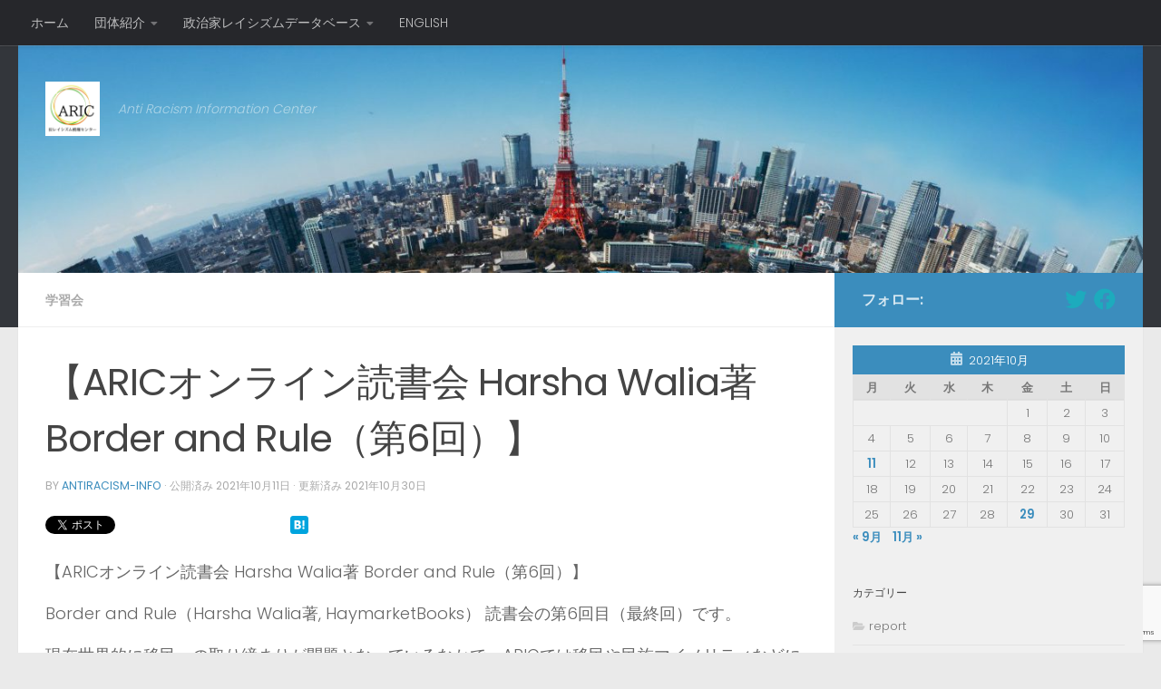

--- FILE ---
content_type: text/html; charset=UTF-8
request_url: https://antiracism-info.com/2021/10/11/01111202/
body_size: 54489
content:
<!DOCTYPE html>
<html class="no-js" lang="ja"
	prefix="og: https://ogp.me/ns#" >
<head>
  <meta charset="UTF-8">
  <meta name="viewport" content="width=device-width, initial-scale=1.0">
  <link rel="profile" href="https://gmpg.org/xfn/11" />
  <link rel="pingback" href="https://antiracism-info.com/xmlrpc.php">

  <title>【ARICオンライン読書会 Harsha Walia著 Border and Rule（第6回）】 | 反レイシズム情報センター（ＡＲＩＣ）</title>

		<!-- All in One SEO 4.1.4.5 -->
		<meta name="description" content="【ARICオンライン読書会 Harsha Walia著 Border and Rule（第6回）】 Border and..." />
		<meta name="robots" content="max-image-preview:large" />
		<link rel="canonical" href="https://antiracism-info.com/2021/10/11/01111202/" />
		<meta property="og:locale" content="ja_JP" />
		<meta property="og:site_name" content="反レイシズム情報センター（ＡＲＩＣ）" />
		<meta property="og:type" content="article" />
		<meta property="og:title" content="【ARICオンライン読書会 Harsha Walia著 Border and Rule（第6回）】 | 反レイシズム情報センター（ＡＲＩＣ）" />
		<meta property="og:description" content="【ARICオンライン読書会 Harsha Walia著 Border and Rule（第6回）】 Border and..." />
		<meta property="og:url" content="https://antiracism-info.com/2021/10/11/01111202/" />
		<meta property="og:image" content="https://antiracism-info.com/wp-content/uploads/2017/09/gaelle-marcel-8992.jpg" />
		<meta property="og:image:secure_url" content="https://antiracism-info.com/wp-content/uploads/2017/09/gaelle-marcel-8992.jpg" />
		<meta property="og:image:width" content="4016" />
		<meta property="og:image:height" content="6016" />
		<meta property="article:published_time" content="2021-10-11T06:20:35+00:00" />
		<meta property="article:modified_time" content="2021-10-30T08:06:40+00:00" />
		<meta name="twitter:card" content="summary" />
		<meta name="twitter:site" content="@antiracism_info" />
		<meta name="twitter:domain" content="antiracism-info.com" />
		<meta name="twitter:title" content="【ARICオンライン読書会 Harsha Walia著 Border and Rule（第6回）】 | 反レイシズム情報センター（ＡＲＩＣ）" />
		<meta name="twitter:description" content="【ARICオンライン読書会 Harsha Walia著 Border and Rule（第6回）】 Border and..." />
		<meta name="twitter:creator" content="@antiracism_info" />
		<meta name="twitter:image" content="https://antiracism-info.com/wp-content/uploads/2017/09/gaelle-marcel-8992.jpg" />
		<script type="application/ld+json" class="aioseo-schema">
			{"@context":"https:\/\/schema.org","@graph":[{"@type":"WebSite","@id":"https:\/\/antiracism-info.com\/#website","url":"https:\/\/antiracism-info.com\/","name":"\u53cd\u30ec\u30a4\u30b7\u30ba\u30e0\u60c5\u5831\u30bb\u30f3\u30bf\u30fc\uff08\uff21\uff32\uff29\uff23\uff09","description":"Anti Racism Information Center","inLanguage":"ja","publisher":{"@id":"https:\/\/antiracism-info.com\/#organization"}},{"@type":"Organization","@id":"https:\/\/antiracism-info.com\/#organization","name":"\u7279\u5b9a\u975e\u55b6\u5229\u6d3b\u52d5\u6cd5\u4eba \u53cd\u30ec\u30a4\u30b7\u30ba\u30e0\u60c5\u5831\u30bb\u30f3\u30bf\u30fc\uff08\uff21\uff32\uff29\uff23\uff09","url":"https:\/\/antiracism-info.com\/","logo":{"@type":"ImageObject","@id":"https:\/\/antiracism-info.com\/#organizationLogo","url":"https:\/\/antiracism-info.com\/wp-content\/uploads\/2016\/05\/cropped-cropped-ARIC\u30ed\u30b4big.jpg","width":512,"height":512},"image":{"@id":"https:\/\/antiracism-info.com\/#organizationLogo"},"sameAs":["https:\/\/twitter.com\/antiracism_info"]},{"@type":"BreadcrumbList","@id":"https:\/\/antiracism-info.com\/2021\/10\/11\/01111202\/#breadcrumblist","itemListElement":[{"@type":"ListItem","@id":"https:\/\/antiracism-info.com\/#listItem","position":1,"item":{"@type":"WebPage","@id":"https:\/\/antiracism-info.com\/","name":"\u30db\u30fc\u30e0","description":"Anti Racism Information Center","url":"https:\/\/antiracism-info.com\/"},"nextItem":"https:\/\/antiracism-info.com\/2021\/#listItem"},{"@type":"ListItem","@id":"https:\/\/antiracism-info.com\/2021\/#listItem","position":2,"item":{"@type":"WebPage","@id":"https:\/\/antiracism-info.com\/2021\/","name":"2021","url":"https:\/\/antiracism-info.com\/2021\/"},"nextItem":"https:\/\/antiracism-info.com\/2021\/10\/#listItem","previousItem":"https:\/\/antiracism-info.com\/#listItem"},{"@type":"ListItem","@id":"https:\/\/antiracism-info.com\/2021\/10\/#listItem","position":3,"item":{"@type":"WebPage","@id":"https:\/\/antiracism-info.com\/2021\/10\/","name":"October","url":"https:\/\/antiracism-info.com\/2021\/10\/"},"nextItem":"https:\/\/antiracism-info.com\/2021\/10\/11\/#listItem","previousItem":"https:\/\/antiracism-info.com\/2021\/#listItem"},{"@type":"ListItem","@id":"https:\/\/antiracism-info.com\/2021\/10\/11\/#listItem","position":4,"item":{"@type":"WebPage","@id":"https:\/\/antiracism-info.com\/2021\/10\/11\/","name":"11","url":"https:\/\/antiracism-info.com\/2021\/10\/11\/"},"nextItem":"https:\/\/antiracism-info.com\/2021\/10\/11\/01111202\/#listItem","previousItem":"https:\/\/antiracism-info.com\/2021\/10\/#listItem"},{"@type":"ListItem","@id":"https:\/\/antiracism-info.com\/2021\/10\/11\/01111202\/#listItem","position":5,"item":{"@type":"WebPage","@id":"https:\/\/antiracism-info.com\/2021\/10\/11\/01111202\/","name":"\u3010ARIC\u30aa\u30f3\u30e9\u30a4\u30f3\u8aad\u66f8\u4f1a Harsha Walia\u8457 Border and Rule\uff08\u7b2c6\u56de\uff09\u3011","description":"\u3010ARIC\u30aa\u30f3\u30e9\u30a4\u30f3\u8aad\u66f8\u4f1a Harsha Walia\u8457 Border and Rule\uff08\u7b2c6\u56de\uff09\u3011 Border and...","url":"https:\/\/antiracism-info.com\/2021\/10\/11\/01111202\/"},"previousItem":"https:\/\/antiracism-info.com\/2021\/10\/11\/#listItem"}]},{"@type":"Person","@id":"https:\/\/antiracism-info.com\/author\/antiracism-info\/#author","url":"https:\/\/antiracism-info.com\/author\/antiracism-info\/","name":"antiracism-info","image":{"@type":"ImageObject","@id":"https:\/\/antiracism-info.com\/2021\/10\/11\/01111202\/#authorImage","url":"https:\/\/secure.gravatar.com\/avatar\/76259e9b62d9ca5fff735bcb305a6a83?s=96&d=mm&r=g","width":96,"height":96,"caption":"antiracism-info"},"sameAs":["https:\/\/twitter.com\/antiracism_info"]},{"@type":"WebPage","@id":"https:\/\/antiracism-info.com\/2021\/10\/11\/01111202\/#webpage","url":"https:\/\/antiracism-info.com\/2021\/10\/11\/01111202\/","name":"\u3010ARIC\u30aa\u30f3\u30e9\u30a4\u30f3\u8aad\u66f8\u4f1a Harsha Walia\u8457 Border and Rule\uff08\u7b2c6\u56de\uff09\u3011 | \u53cd\u30ec\u30a4\u30b7\u30ba\u30e0\u60c5\u5831\u30bb\u30f3\u30bf\u30fc\uff08\uff21\uff32\uff29\uff23\uff09","description":"\u3010ARIC\u30aa\u30f3\u30e9\u30a4\u30f3\u8aad\u66f8\u4f1a Harsha Walia\u8457 Border and Rule\uff08\u7b2c6\u56de\uff09\u3011 Border and...","inLanguage":"ja","isPartOf":{"@id":"https:\/\/antiracism-info.com\/#website"},"breadcrumb":{"@id":"https:\/\/antiracism-info.com\/2021\/10\/11\/01111202\/#breadcrumblist"},"author":"https:\/\/antiracism-info.com\/author\/antiracism-info\/#author","creator":"https:\/\/antiracism-info.com\/author\/antiracism-info\/#author","image":{"@type":"ImageObject","@id":"https:\/\/antiracism-info.com\/#mainImage","url":"https:\/\/antiracism-info.com\/wp-content\/uploads\/2017\/09\/gaelle-marcel-8992.jpg","width":4016,"height":6016},"primaryImageOfPage":{"@id":"https:\/\/antiracism-info.com\/2021\/10\/11\/01111202\/#mainImage"},"datePublished":"2021-10-11T06:20:35+09:00","dateModified":"2021-10-30T08:06:40+09:00"},{"@type":"Article","@id":"https:\/\/antiracism-info.com\/2021\/10\/11\/01111202\/#article","name":"\u3010ARIC\u30aa\u30f3\u30e9\u30a4\u30f3\u8aad\u66f8\u4f1a Harsha Walia\u8457 Border and Rule\uff08\u7b2c6\u56de\uff09\u3011 | \u53cd\u30ec\u30a4\u30b7\u30ba\u30e0\u60c5\u5831\u30bb\u30f3\u30bf\u30fc\uff08\uff21\uff32\uff29\uff23\uff09","description":"\u3010ARIC\u30aa\u30f3\u30e9\u30a4\u30f3\u8aad\u66f8\u4f1a Harsha Walia\u8457 Border and Rule\uff08\u7b2c6\u56de\uff09\u3011 Border and...","inLanguage":"ja","headline":"\u3010ARIC\u30aa\u30f3\u30e9\u30a4\u30f3\u8aad\u66f8\u4f1a Harsha Walia\u8457 Border and Rule\uff08\u7b2c6\u56de\uff09\u3011","author":{"@id":"https:\/\/antiracism-info.com\/author\/antiracism-info\/#author"},"publisher":{"@id":"https:\/\/antiracism-info.com\/#organization"},"datePublished":"2021-10-11T06:20:35+09:00","dateModified":"2021-10-30T08:06:40+09:00","articleSection":"\u5b66\u7fd2\u4f1a","mainEntityOfPage":{"@id":"https:\/\/antiracism-info.com\/2021\/10\/11\/01111202\/#webpage"},"isPartOf":{"@id":"https:\/\/antiracism-info.com\/2021\/10\/11\/01111202\/#webpage"},"image":{"@type":"ImageObject","@id":"https:\/\/antiracism-info.com\/#articleImage","url":"https:\/\/antiracism-info.com\/wp-content\/uploads\/2017\/09\/gaelle-marcel-8992.jpg","width":4016,"height":6016}}]}
		</script>
		<!-- All in One SEO -->

<script>document.documentElement.className = document.documentElement.className.replace("no-js","js");</script>
<link rel='dns-prefetch' href='//platform-api.sharethis.com' />
<link rel='dns-prefetch' href='//www.google.com' />
<link rel='dns-prefetch' href='//s.w.org' />
<link rel="alternate" type="application/rss+xml" title="反レイシズム情報センター（ＡＲＩＣ） &raquo; フィード" href="https://antiracism-info.com/feed/" />
<link rel="alternate" type="application/rss+xml" title="反レイシズム情報センター（ＡＲＩＣ） &raquo; コメントフィード" href="https://antiracism-info.com/comments/feed/" />
<link id="hu-user-gfont" href="//fonts.googleapis.com/css?family=Poppins:300,400,500,600,700&subset=latin-ext" rel="stylesheet" type="text/css"><link rel="alternate" type="application/rss+xml" title="反レイシズム情報センター（ＡＲＩＣ） &raquo; 【ARICオンライン読書会 Harsha Walia著 Border and Rule（第6回）】 のコメントのフィード" href="https://antiracism-info.com/2021/10/11/01111202/feed/" />
		<!-- This site uses the Google Analytics by MonsterInsights plugin v9.11.1 - Using Analytics tracking - https://www.monsterinsights.com/ -->
		<!-- Note: MonsterInsights is not currently configured on this site. The site owner needs to authenticate with Google Analytics in the MonsterInsights settings panel. -->
					<!-- No tracking code set -->
				<!-- / Google Analytics by MonsterInsights -->
				<script>
			window._wpemojiSettings = {"baseUrl":"https:\/\/s.w.org\/images\/core\/emoji\/13.1.0\/72x72\/","ext":".png","svgUrl":"https:\/\/s.w.org\/images\/core\/emoji\/13.1.0\/svg\/","svgExt":".svg","source":{"concatemoji":"https:\/\/antiracism-info.com\/wp-includes\/js\/wp-emoji-release.min.js?ver=5.8.12"}};
			!function(e,a,t){var n,r,o,i=a.createElement("canvas"),p=i.getContext&&i.getContext("2d");function s(e,t){var a=String.fromCharCode;p.clearRect(0,0,i.width,i.height),p.fillText(a.apply(this,e),0,0);e=i.toDataURL();return p.clearRect(0,0,i.width,i.height),p.fillText(a.apply(this,t),0,0),e===i.toDataURL()}function c(e){var t=a.createElement("script");t.src=e,t.defer=t.type="text/javascript",a.getElementsByTagName("head")[0].appendChild(t)}for(o=Array("flag","emoji"),t.supports={everything:!0,everythingExceptFlag:!0},r=0;r<o.length;r++)t.supports[o[r]]=function(e){if(!p||!p.fillText)return!1;switch(p.textBaseline="top",p.font="600 32px Arial",e){case"flag":return s([127987,65039,8205,9895,65039],[127987,65039,8203,9895,65039])?!1:!s([55356,56826,55356,56819],[55356,56826,8203,55356,56819])&&!s([55356,57332,56128,56423,56128,56418,56128,56421,56128,56430,56128,56423,56128,56447],[55356,57332,8203,56128,56423,8203,56128,56418,8203,56128,56421,8203,56128,56430,8203,56128,56423,8203,56128,56447]);case"emoji":return!s([10084,65039,8205,55357,56613],[10084,65039,8203,55357,56613])}return!1}(o[r]),t.supports.everything=t.supports.everything&&t.supports[o[r]],"flag"!==o[r]&&(t.supports.everythingExceptFlag=t.supports.everythingExceptFlag&&t.supports[o[r]]);t.supports.everythingExceptFlag=t.supports.everythingExceptFlag&&!t.supports.flag,t.DOMReady=!1,t.readyCallback=function(){t.DOMReady=!0},t.supports.everything||(n=function(){t.readyCallback()},a.addEventListener?(a.addEventListener("DOMContentLoaded",n,!1),e.addEventListener("load",n,!1)):(e.attachEvent("onload",n),a.attachEvent("onreadystatechange",function(){"complete"===a.readyState&&t.readyCallback()})),(n=t.source||{}).concatemoji?c(n.concatemoji):n.wpemoji&&n.twemoji&&(c(n.twemoji),c(n.wpemoji)))}(window,document,window._wpemojiSettings);
		</script>
		<style>
img.wp-smiley,
img.emoji {
	display: inline !important;
	border: none !important;
	box-shadow: none !important;
	height: 1em !important;
	width: 1em !important;
	margin: 0 .07em !important;
	vertical-align: -0.1em !important;
	background: none !important;
	padding: 0 !important;
}
</style>
	<link rel='stylesheet' id='wp-block-library-css'  href='https://antiracism-info.com/wp-includes/css/dist/block-library/style.min.css?ver=5.8.12' media='all' />
<link rel='stylesheet' id='contact-form-7-css'  href='https://antiracism-info.com/wp-content/plugins/contact-form-7/includes/css/styles.css?ver=5.5.2' media='all' />
<link rel='stylesheet' id='wpt-twitter-feed-css'  href='https://antiracism-info.com/wp-content/plugins/wp-to-twitter/css/twitter-feed.css?ver=5.8.12' media='all' />
<link rel='stylesheet' id='hueman-main-style-css'  href='https://antiracism-info.com/wp-content/themes/hueman/assets/front/css/main.min.css?ver=3.7.17' media='all' />
<style id='hueman-main-style-inline-css'>
body { font-family:'Poppins', sans-serif;font-size:0.88rem }@media only screen and (min-width: 720px) {
        .nav > li { font-size:0.88rem; }
      }.sidebar .widget { padding-left: 20px; padding-right: 20px; padding-top: 20px; }::selection { background-color: #3b8dbd; }
::-moz-selection { background-color: #3b8dbd; }a,a>span.hu-external::after,.themeform label .required,#flexslider-featured .flex-direction-nav .flex-next:hover,#flexslider-featured .flex-direction-nav .flex-prev:hover,.post-hover:hover .post-title a,.post-title a:hover,.sidebar.s1 .post-nav li a:hover i,.content .post-nav li a:hover i,.post-related a:hover,.sidebar.s1 .widget_rss ul li a,#footer .widget_rss ul li a,.sidebar.s1 .widget_calendar a,#footer .widget_calendar a,.sidebar.s1 .alx-tab .tab-item-category a,.sidebar.s1 .alx-posts .post-item-category a,.sidebar.s1 .alx-tab li:hover .tab-item-title a,.sidebar.s1 .alx-tab li:hover .tab-item-comment a,.sidebar.s1 .alx-posts li:hover .post-item-title a,#footer .alx-tab .tab-item-category a,#footer .alx-posts .post-item-category a,#footer .alx-tab li:hover .tab-item-title a,#footer .alx-tab li:hover .tab-item-comment a,#footer .alx-posts li:hover .post-item-title a,.comment-tabs li.active a,.comment-awaiting-moderation,.child-menu a:hover,.child-menu .current_page_item > a,.wp-pagenavi a{ color: #3b8dbd; }input[type="submit"],.themeform button[type="submit"],.sidebar.s1 .sidebar-top,.sidebar.s1 .sidebar-toggle,#flexslider-featured .flex-control-nav li a.flex-active,.post-tags a:hover,.sidebar.s1 .widget_calendar caption,#footer .widget_calendar caption,.author-bio .bio-avatar:after,.commentlist li.bypostauthor > .comment-body:after,.commentlist li.comment-author-admin > .comment-body:after{ background-color: #3b8dbd; }.post-format .format-container { border-color: #3b8dbd; }.sidebar.s1 .alx-tabs-nav li.active a,#footer .alx-tabs-nav li.active a,.comment-tabs li.active a,.wp-pagenavi a:hover,.wp-pagenavi a:active,.wp-pagenavi span.current{ border-bottom-color: #3b8dbd!important; }.sidebar.s2 .post-nav li a:hover i,
.sidebar.s2 .widget_rss ul li a,
.sidebar.s2 .widget_calendar a,
.sidebar.s2 .alx-tab .tab-item-category a,
.sidebar.s2 .alx-posts .post-item-category a,
.sidebar.s2 .alx-tab li:hover .tab-item-title a,
.sidebar.s2 .alx-tab li:hover .tab-item-comment a,
.sidebar.s2 .alx-posts li:hover .post-item-title a { color: #82b965; }
.sidebar.s2 .sidebar-top,.sidebar.s2 .sidebar-toggle,.post-comments,.jp-play-bar,.jp-volume-bar-value,.sidebar.s2 .widget_calendar caption{ background-color: #82b965; }.sidebar.s2 .alx-tabs-nav li.active a { border-bottom-color: #82b965; }
.post-comments::before { border-right-color: #82b965; }
      .search-expand,
              #nav-topbar.nav-container { background-color: #26272b}@media only screen and (min-width: 720px) {
                #nav-topbar .nav ul { background-color: #26272b; }
              }.is-scrolled #header .nav-container.desktop-sticky,
              .is-scrolled #header .search-expand { background-color: #26272b; background-color: rgba(38,39,43,0.90) }.is-scrolled .topbar-transparent #nav-topbar.desktop-sticky .nav ul { background-color: #26272b; background-color: rgba(38,39,43,0.95) }#header { background-color: #33363b; }
@media only screen and (min-width: 720px) {
  #nav-header .nav ul { background-color: #33363b; }
}
        #header #nav-mobile { background-color: #33363b; }.is-scrolled #header #nav-mobile { background-color: #33363b; background-color: rgba(51,54,59,0.90) }#nav-header.nav-container, #main-header-search .search-expand { background-color: #33363b; }
@media only screen and (min-width: 720px) {
  #nav-header .nav ul { background-color: #33363b; }
}
        body { background-color: #eaeaea; }
</style>
<link rel='stylesheet' id='hueman-font-awesome-css'  href='https://antiracism-info.com/wp-content/themes/hueman/assets/front/css/font-awesome.min.css?ver=3.7.17' media='all' />
<script src='https://antiracism-info.com/wp-includes/js/jquery/jquery.min.js?ver=3.6.0' id='jquery-core-js'></script>
<script src='https://antiracism-info.com/wp-includes/js/jquery/jquery-migrate.min.js?ver=3.3.2' id='jquery-migrate-js'></script>
<script src='//platform-api.sharethis.com/js/sharethis.js#product=ga' id='googleanalytics-platform-sharethis-js'></script>
<link rel="https://api.w.org/" href="https://antiracism-info.com/wp-json/" /><link rel="alternate" type="application/json" href="https://antiracism-info.com/wp-json/wp/v2/posts/135754" /><link rel="EditURI" type="application/rsd+xml" title="RSD" href="https://antiracism-info.com/xmlrpc.php?rsd" />
<link rel="wlwmanifest" type="application/wlwmanifest+xml" href="https://antiracism-info.com/wp-includes/wlwmanifest.xml" /> 
<meta name="generator" content="WordPress 5.8.12" />
<link rel='shortlink' href='https://antiracism-info.com/?p=135754' />
<link rel="alternate" type="application/json+oembed" href="https://antiracism-info.com/wp-json/oembed/1.0/embed?url=https%3A%2F%2Fantiracism-info.com%2F2021%2F10%2F11%2F01111202%2F" />
<link rel="alternate" type="text/xml+oembed" href="https://antiracism-info.com/wp-json/oembed/1.0/embed?url=https%3A%2F%2Fantiracism-info.com%2F2021%2F10%2F11%2F01111202%2F&#038;format=xml" />
<link rel="alternate" hreflang="x-default" href="https://antiracism-info.com/2021/10/11/01111202/" title="ja" />
    <link rel="preload" as="font" type="font/woff2" href="https://antiracism-info.com/wp-content/themes/hueman/assets/front/webfonts/fa-brands-400.woff2?v=5.15.2" crossorigin="anonymous"/>
    <link rel="preload" as="font" type="font/woff2" href="https://antiracism-info.com/wp-content/themes/hueman/assets/front/webfonts/fa-regular-400.woff2?v=5.15.2" crossorigin="anonymous"/>
    <link rel="preload" as="font" type="font/woff2" href="https://antiracism-info.com/wp-content/themes/hueman/assets/front/webfonts/fa-solid-900.woff2?v=5.15.2" crossorigin="anonymous"/>
  <!--[if lt IE 9]>
<script src="https://antiracism-info.com/wp-content/themes/hueman/assets/front/js/ie/html5shiv-printshiv.min.js"></script>
<script src="https://antiracism-info.com/wp-content/themes/hueman/assets/front/js/ie/selectivizr.js"></script>
<![endif]-->

<!-- BEGIN: WP Social Bookmarking Light HEAD -->
<style type="text/css">.wp_social_bookmarking_light{
    border: 0 !important;
    padding: 10px 0 20px 0 !important;
    margin: 0 !important;
}
.wp_social_bookmarking_light div{
    float: left !important;
    border: 0 !important;
    padding: 0 !important;
    margin: 0 5px 0px 0 !important;
    min-height: 30px !important;
    line-height: 18px !important;
    text-indent: 0 !important;
}
.wp_social_bookmarking_light img{
    border: 0 !important;
    padding: 0;
    margin: 0;
    vertical-align: top !important;
}
.wp_social_bookmarking_light_clear{
    clear: both !important;
}
#fb-root{
    display: none;
}
.wsbl_twitter{
    width: 85px;
}
.wsbl_facebook_like iframe{
    max-width: none !important;
}
</style>
<!-- END: WP Social Bookmarking Light HEAD -->
<link rel="icon" href="https://antiracism-info.com/wp-content/uploads/2016/05/cropped-ARICロゴbig-32x32.jpg" sizes="32x32" />
<link rel="icon" href="https://antiracism-info.com/wp-content/uploads/2016/05/cropped-ARICロゴbig-192x192.jpg" sizes="192x192" />
<link rel="apple-touch-icon" href="https://antiracism-info.com/wp-content/uploads/2016/05/cropped-ARICロゴbig-180x180.jpg" />
<meta name="msapplication-TileImage" content="https://antiracism-info.com/wp-content/uploads/2016/05/cropped-ARICロゴbig-270x270.jpg" />
</head>

<body class="post-template-default single single-post postid-135754 single-format-standard wp-custom-logo wp-embed-responsive col-2cl full-width topbar-enabled header-desktop-sticky header-mobile-sticky hueman-3-7-17 chrome">
<div id="wrapper">
  <a class="screen-reader-text skip-link" href="#content">コンテンツへスキップ</a>
  
  <header id="header" class="specific-mobile-menu-on one-mobile-menu mobile_menu header-ads-desktop  topbar-transparent has-header-img">
        <nav class="nav-container group mobile-menu mobile-sticky " id="nav-mobile" data-menu-id="header-1">
  <div class="mobile-title-logo-in-header"><p class="site-title">                  <a class="custom-logo-link" href="https://antiracism-info.com/" rel="home" title="反レイシズム情報センター（ＡＲＩＣ） | ホームページ"><img src="https://antiracism-info.com/wp-content/uploads/2016/05/cropped-cropped-ARICロゴbig.jpg" alt="反レイシズム情報センター（ＡＲＩＣ）" width="512" height="512"/></a>                </p></div>
        
                    <!-- <div class="ham__navbar-toggler collapsed" aria-expanded="false">
          <div class="ham__navbar-span-wrapper">
            <span class="ham-toggler-menu__span"></span>
          </div>
        </div> -->
        <button class="ham__navbar-toggler-two collapsed" title="Menu" aria-expanded="false">
          <span class="ham__navbar-span-wrapper">
            <span class="line line-1"></span>
            <span class="line line-2"></span>
            <span class="line line-3"></span>
          </span>
        </button>
            
      <div class="nav-text"></div>
      <div class="nav-wrap container">
                  <ul class="nav container-inner group mobile-search">
                            <li>
                  <form role="search" method="get" class="search-form" action="https://antiracism-info.com/">
				<label>
					<span class="screen-reader-text">検索:</span>
					<input type="search" class="search-field" placeholder="検索&hellip;" value="" name="s" />
				</label>
				<input type="submit" class="search-submit" value="検索" />
			</form>                </li>
                      </ul>
                <ul id="menu-menu-1" class="nav container-inner group"><li id="menu-item-651" class="menu-item menu-item-type-post_type menu-item-object-page menu-item-home menu-item-651"><a href="https://antiracism-info.com/top/">ホーム</a></li>
<li id="menu-item-656" class="menu-item menu-item-type-post_type menu-item-object-page menu-item-has-children menu-item-656"><a href="https://antiracism-info.com/about/">団体紹介</a>
<ul class="sub-menu">
	<li id="menu-item-657" class="menu-item menu-item-type-post_type menu-item-object-page menu-item-657"><a href="https://antiracism-info.com/about/message/">設立趣旨</a></li>
	<li id="menu-item-127106" class="menu-item menu-item-type-post_type menu-item-object-page menu-item-127106"><a href="https://antiracism-info.com/about/allposts/">お知らせ・声明</a></li>
	<li id="menu-item-127105" class="menu-item menu-item-type-post_type menu-item-object-page menu-item-127105"><a href="https://antiracism-info.com/about/media/">メディア掲載</a></li>
	<li id="menu-item-135660" class="menu-item menu-item-type-post_type menu-item-object-page menu-item-135660"><a href="https://antiracism-info.com/about/contents/">書籍紹介</a></li>
</ul>
</li>
<li id="menu-item-652" class="menu-item menu-item-type-post_type menu-item-object-page menu-item-has-children menu-item-652"><a href="https://antiracism-info.com/campaign/">キャンペーン</a>
<ul class="sub-menu">
	<li id="menu-item-135652" class="menu-item menu-item-type-post_type menu-item-object-page menu-item-135652"><a href="https://antiracism-info.com/campaign/%e5%a4%a7%e5%ad%a6%e3%83%bb%e7%a4%be%e4%bc%9a%e3%81%8b%e3%82%89%e5%b7%ae%e5%88%a5%e3%82%92%e3%81%aa%e3%81%8f%e3%81%97%e3%81%9f%e3%81%84%ef%bc%81%e3%80%8c%e3%82%ad%e3%83%a3%e3%83%b3%e3%83%91%e3%82%b9/">大学・社会から差別をなくしたい！「キャンパス・ヘイトウォッチ・ガイドブック」</a></li>
	<li id="menu-item-127201" class="menu-item menu-item-type-post_type menu-item-object-page menu-item-127201"><a href="https://antiracism-info.com/campaign/database/">政治家レイシズムデータベース</a></li>
	<li id="menu-item-127198" class="menu-item menu-item-type-post_type menu-item-object-page menu-item-127198"><a href="https://antiracism-info.com/campaign/soccerracism/">サッカー差別監視プログラム</a></li>
	<li id="menu-item-127199" class="menu-item menu-item-type-post_type menu-item-object-page menu-item-127199"><a href="https://antiracism-info.com/campaign/translation/">レイシズムデータ英訳プロジェクト</a></li>
</ul>
</li>
<li id="menu-item-123911" class="menu-item menu-item-type-post_type menu-item-object-page menu-item-has-children menu-item-123911"><a href="https://antiracism-info.com/database_home/">データベース</a>
<ul class="sub-menu">
	<li id="menu-item-127227" class="menu-item menu-item-type-post_type menu-item-object-page menu-item-127227"><a href="https://antiracism-info.com/database_home/message/">データベース趣旨文</a></li>
</ul>
</li>
</ul>      </div>
</nav><!--/#nav-topbar-->  
        <nav class="nav-container group desktop-menu desktop-sticky " id="nav-topbar" data-menu-id="header-2">
    <div class="nav-text"></div>
  <div class="topbar-toggle-down">
    <i class="fas fa-angle-double-down" aria-hidden="true" data-toggle="down" title="メニューを展開"></i>
    <i class="fas fa-angle-double-up" aria-hidden="true" data-toggle="up" title="メニューを閉じる"></i>
  </div>
  <div class="nav-wrap container">
    <ul id="menu-topbar1" class="nav container-inner group"><li id="menu-item-129487" class="menu-item menu-item-type-custom menu-item-object-custom menu-item-home menu-item-129487"><a href="https://antiracism-info.com">ホーム</a></li>
<li id="menu-item-129488" class="menu-item menu-item-type-post_type menu-item-object-page menu-item-has-children menu-item-129488"><a href="https://antiracism-info.com/about/">団体紹介</a>
<ul class="sub-menu">
	<li id="menu-item-129507" class="menu-item menu-item-type-post_type menu-item-object-page menu-item-129507"><a href="https://antiracism-info.com/about/message/">設立趣旨</a></li>
	<li id="menu-item-132290" class="menu-item menu-item-type-post_type menu-item-object-page menu-item-132290"><a href="https://antiracism-info.com/campaign/">キャンペーン</a></li>
	<li id="menu-item-135661" class="menu-item menu-item-type-post_type menu-item-object-page menu-item-135661"><a href="https://antiracism-info.com/about/media/">メディア掲載</a></li>
	<li id="menu-item-135662" class="menu-item menu-item-type-post_type menu-item-object-page menu-item-135662"><a href="https://antiracism-info.com/about/contents/">書籍紹介</a></li>
</ul>
</li>
<li id="menu-item-132294" class="menu-item menu-item-type-post_type menu-item-object-page menu-item-has-children menu-item-132294"><a href="https://antiracism-info.com/database_home/">政治家レイシズムデータベース</a>
<ul class="sub-menu">
	<li id="menu-item-132296" class="menu-item menu-item-type-post_type menu-item-object-page menu-item-132296"><a href="https://antiracism-info.com/database_home/message/">趣旨文</a></li>
	<li id="menu-item-132295" class="menu-item menu-item-type-post_type menu-item-object-page menu-item-132295"><a href="https://antiracism-info.com/database_home/definition/">定義とデータ公開の原則</a></li>
</ul>
</li>
<li id="menu-item-131769" class="menu-item menu-item-type-custom menu-item-object-custom menu-item-131769"><a href="https://eng.antiracism-info.com/">ENGLISH</a></li>
</ul>  </div>
  
</nav><!--/#nav-topbar-->  
  <div class="container group">
        <div class="container-inner">

                <div id="header-image-wrap">
              <div class="group hu-pad central-header-zone">
                                        <div class="logo-tagline-group">
                          <p class="site-title">                  <a class="custom-logo-link" href="https://antiracism-info.com/" rel="home" title="反レイシズム情報センター（ＡＲＩＣ） | ホームページ"><img src="https://antiracism-info.com/wp-content/uploads/2016/05/cropped-cropped-ARICロゴbig.jpg" alt="反レイシズム情報センター（ＡＲＩＣ）" width="512" height="512"/></a>                </p>                                                        <p class="site-description">Anti Racism Information Center</p>
                                                </div>
                                                  </div>

              <a href="https://antiracism-info.com/" rel="home"><img src="https://antiracism-info.com/wp-content/uploads/2017/09/cropped-s_トップ画像1.jpg" width="1366" height="277" alt="反レイシズム情報センター（ＡＲＩＣ）" class="new-site-image" srcset="https://antiracism-info.com/wp-content/uploads/2017/09/cropped-s_トップ画像1.jpg 1366w, https://antiracism-info.com/wp-content/uploads/2017/09/cropped-s_トップ画像1-300x61.jpg 300w, https://antiracism-info.com/wp-content/uploads/2017/09/cropped-s_トップ画像1-768x156.jpg 768w, https://antiracism-info.com/wp-content/uploads/2017/09/cropped-s_トップ画像1-644x131.jpg 644w" sizes="(max-width: 1366px) 100vw, 1366px" /></a>          </div>
      
      
    </div><!--/.container-inner-->
      </div><!--/.container-->

</header><!--/#header-->
  
  <div class="container" id="page">
    <div class="container-inner">
            <div class="main">
        <div class="main-inner group">
          
              <main class="content" id="content">
              <div class="page-title hu-pad group">
          	    		<ul class="meta-single group">
    			<li class="category"><a href="https://antiracism-info.com/blog/topics/%e5%ad%a6%e7%bf%92%e4%bc%9a/" rel="category tag">学習会</a></li>
    			    		</ul>
            
    </div><!--/.page-title-->
          <div class="hu-pad group">
              <article class="post-135754 post type-post status-publish format-standard has-post-thumbnail hentry category-557">
    <div class="post-inner group">

      <h1 class="post-title entry-title">【ARICオンライン読書会 Harsha Walia著 Border and Rule（第6回）】</h1>
  <p class="post-byline">
       by     <span class="vcard author">
       <span class="fn"><a href="https://antiracism-info.com/author/antiracism-info/" title="antiracism-info の投稿" rel="author">antiracism-info</a></span>
     </span>
     &middot;
                            
                                公開済み <time class="published" datetime="2021-10-11T15:20:35+09:00">2021年10月11日</time>
                &middot; 更新済み <time class="updated" datetime="2021-10-30T17:06:40+09:00">2021年10月30日</time>
                      </p>

                                
      <div class="clear"></div>

      <div class="entry themeform">
        <div class="entry-inner">
          <div class='wp_social_bookmarking_light'>        <div class="wsbl_twitter"><a href="https://twitter.com/share" class="twitter-share-button" data-url="https://antiracism-info.com/2021/10/11/01111202/" data-text="【ARICオンライン読書会 Harsha Walia著 Border and Rule（第6回）】" data-via="antiracism_info" data-dnt="true" data-lang="ja">Tweet</a></div>        <div class="wsbl_facebook_like"><iframe src="//www.facebook.com/plugins/like.php?href=https%3A%2F%2Fantiracism-info.com%2F2021%2F10%2F11%2F01111202%2F&amp;layout=button_count&amp;show_faces=false&amp;width=170&amp;action=like&amp;share=true&amp;locale=ja_JP&amp;height=35" scrolling="no" frameborder="0" style="border:none; overflow:hidden; width:170px; height:35px;" allowTransparency="true"></iframe></div>        <div class="wsbl_google_plus_one"><g:plusone size="medium" annotation="bubble" href="https://antiracism-info.com/2021/10/11/01111202/" ></g:plusone></div>        <div class="wsbl_hatena_button"><a href="//b.hatena.ne.jp/entry/https://antiracism-info.com/2021/10/11/01111202/" class="hatena-bookmark-button" data-hatena-bookmark-title="【ARICオンライン読書会 Harsha Walia著 Border and Rule（第6回）】" data-hatena-bookmark-layout="simple" title="このエントリーをはてなブックマークに追加"> <img   src="[data-uri]" data-src="//b.hatena.ne.jp/images/entry-button/button-only@2x.png"  alt="このエントリーをはてなブックマークに追加" width="20" height="20" style="border: none;" /></a><script type="text/javascript" src="//b.hatena.ne.jp/js/bookmark_button.js" charset="utf-8" async="async"></script></div></div>
<br class='wp_social_bookmarking_light_clear' />
<p>【ARICオンライン読書会 Harsha Walia著 Border and Rule（第6回）】</p>
<p>Border and Rule（Harsha Walia著, HaymarketBooks） 読書会の第6回目（最終回）です。</p>
<p>現在世界的に移民への取り締まりが問題となっているなかで、ARICでは移民や民族マイノリティなどに対する国家の差別・暴力を分析した海外の理論を学ぶために読書会を継続的に開催しています。</p>
<p>■日時：2021年11月10日（水）　19:30から</p>
<p>■テキスト<br />
<i>タイトル：Border and Rule<br />
</i>著者：Harsha Walia<br />
出版社：HaymarketBooks<br />
＊範囲：Chapter10 , Chapter11 , Conclution</p>
<p>文献情報はこちら↓<br />
<a href="https://www.haymarketbooks.org/books/1553-border-and-rule" target="_blank" rel="noopener">https://www.haymarketbooks.org/books/1553-border-and-rule</a></p>
<p>参加希望の方は下記のメールアドレス宛にご連絡ください。（ご連絡の際にはお名前・ご所属を明記してください。）</p>
<p><b>■連絡用メールアドレス<br />
contact@antiracism-info.com</b></p>
<p>文献の選定については、HaymarketBooksが出している下記のAbolitionist Starter Kitを参考にしています（前回扱ったKeeanga-Yamahtta Taylorの著作もこちらを参考にしました）。<br />
ご関心のある方は是非チェックしてみてください。<br />
<a href="https://www.haymarketbooks.org/blogs/301-abolitionist-starter-kit" target="_blank" rel="noopener">https://www.haymarketbooks.org/blogs/301-abolitionist-starter-kit</a></p>
<p>＊学生、研究者向けです。<br />
＊初めての方でも問題ありませんので、関心のある方はぜひご参加ください。</p>
          <nav class="pagination group">
                      </nav><!--/.pagination-->
        </div>

        
        <div class="clear"></div>
      </div><!--/.entry-->

    </div><!--/.post-inner-->
  </article><!--/.post-->

<div class="clear"></div>





<h4 class="heading">
	<i class="far fa-hand-point-right"></i>おすすめ</h4>

<ul class="related-posts group">
  		<li class="related post-hover">
		<article class="post-135513 post type-post status-publish format-standard has-post-thumbnail hentry category-557">

			<div class="post-thumbnail">
				<a href="https://antiracism-info.com/2021/07/11/31801202/" class="hu-rel-post-thumb">
					<img  width="520" height="245"  src="[data-uri]" data-src="https://antiracism-info.com/wp-content/uploads/2017/09/gaelle-marcel-8992-520x245.jpg"  class="attachment-thumb-medium size-thumb-medium wp-post-image" alt="" loading="lazy" />																			</a>
							</div><!--/.post-thumbnail-->

			<div class="related-inner">

				<h4 class="post-title entry-title">
					<a href="https://antiracism-info.com/2021/07/11/31801202/" rel="bookmark">【ARICオンライン読書会 Harsha Walia著 Border and Rule（第3回）】</a>
				</h4><!--/.post-title-->

				<div class="post-meta group">
					<p class="post-date">
  <time class="published updated" datetime="2021-07-11 17:47:57">2021年7月11日</time>
</p>

  <p class="post-byline" style="display:none">&nbsp;by    <span class="vcard author">
      <span class="fn"><a href="https://antiracism-info.com/author/antiracism-info/" title="antiracism-info の投稿" rel="author">antiracism-info</a></span>
    </span> &middot; Published <span class="published">2021年7月11日</span>
     &middot; Last modified <span class="updated">2021年7月15日</span>  </p>
				</div><!--/.post-meta-->

			</div><!--/.related-inner-->

		</article>
	</li><!--/.related-->
		<li class="related post-hover">
		<article class="post-135099 post type-post status-publish format-standard has-post-thumbnail hentry category-557">

			<div class="post-thumbnail">
				<a href="https://antiracism-info.com/2021/02/18/10301202/" class="hu-rel-post-thumb">
					<img  width="520" height="245"  src="[data-uri]" data-src="https://antiracism-info.com/wp-content/uploads/2017/09/gaelle-marcel-8992-520x245.jpg"  class="attachment-thumb-medium size-thumb-medium wp-post-image" alt="" loading="lazy" />																			</a>
							</div><!--/.post-thumbnail-->

			<div class="related-inner">

				<h4 class="post-title entry-title">
					<a href="https://antiracism-info.com/2021/02/18/10301202/" rel="bookmark">【ARICオンライン読書会 Keeanga-Yamahtta Taylor著 From # BlackLivesMatter to Black Liberation（第3回）】</a>
				</h4><!--/.post-title-->

				<div class="post-meta group">
					<p class="post-date">
  <time class="published updated" datetime="2021-02-18 18:32:01">2021年2月18日</time>
</p>

  <p class="post-byline" style="display:none">&nbsp;by    <span class="vcard author">
      <span class="fn"><a href="https://antiracism-info.com/author/antiracism-info/" title="antiracism-info の投稿" rel="author">antiracism-info</a></span>
    </span> &middot; Published <span class="published">2021年2月18日</span>
     &middot; Last modified <span class="updated">2021年3月20日</span>  </p>
				</div><!--/.post-meta-->

			</div><!--/.related-inner-->

		</article>
	</li><!--/.related-->
		<li class="related post-hover">
		<article class="post-135153 post type-post status-publish format-standard has-post-thumbnail hentry category-557">

			<div class="post-thumbnail">
				<a href="https://antiracism-info.com/2021/03/20/05041202/" class="hu-rel-post-thumb">
					<img  width="520" height="245"  src="[data-uri]" data-src="https://antiracism-info.com/wp-content/uploads/2017/09/gaelle-marcel-8992-520x245.jpg"  class="attachment-thumb-medium size-thumb-medium wp-post-image" alt="" loading="lazy" />																			</a>
							</div><!--/.post-thumbnail-->

			<div class="related-inner">

				<h4 class="post-title entry-title">
					<a href="https://antiracism-info.com/2021/03/20/05041202/" rel="bookmark">【ARICオンライン読書会 Keeanga-Yamahtta Taylor著 From # BlackLivesMatter to Black Liberation（第4回）】</a>
				</h4><!--/.post-title-->

				<div class="post-meta group">
					<p class="post-date">
  <time class="published updated" datetime="2021-03-20 15:51:46">2021年3月20日</time>
</p>

  <p class="post-byline" style="display:none">&nbsp;by    <span class="vcard author">
      <span class="fn"><a href="https://antiracism-info.com/author/antiracism-info/" title="antiracism-info の投稿" rel="author">antiracism-info</a></span>
    </span> &middot; Published <span class="published">2021年3月20日</span>
      </p>
				</div><!--/.post-meta-->

			</div><!--/.related-inner-->

		</article>
	</li><!--/.related-->
		  
</ul><!--/.post-related-->



<section id="comments" class="themeform">

	
					<!-- comments closed, no comments -->
		
	
	
</section><!--/#comments-->          </div><!--/.hu-pad-->
            </main><!--/.content-->
          

	<div class="sidebar s1 collapsed" data-position="right" data-layout="col-2cl" data-sb-id="s1">

		<button class="sidebar-toggle" title="サイドバーを展開"><i class="fas sidebar-toggle-arrows"></i></button>

		<div class="sidebar-content">

			           			<div class="sidebar-top group">
                        <p>フォロー:</p>                    <ul class="social-links"><li><a rel="nofollow noopener noreferrer" class="social-tooltip"  title="フォローする Twitter" aria-label="フォローする Twitter" href="https://twitter.com/antiracism_info?lang=ja" target="_blank"  style="color:#1dabbd"><i class="fab fa-twitter"></i></a></li><li><a rel="nofollow noopener noreferrer" class="social-tooltip"  title="フォローする Facebook" aria-label="フォローする Facebook" href="https://www.facebook.com/反レイシズム情報センターAnti-Racism-Information-Center-473485966132433/" target="_blank"  style="color:#1dabbd"><i class="fab fa-facebook"></i></a></li></ul>  			</div>
			
			
			
			<div id="calendar-5" class="widget widget_calendar"><div id="calendar_wrap" class="calendar_wrap"><table id="wp-calendar" class="wp-calendar-table">
	<caption>2021年10月</caption>
	<thead>
	<tr>
		<th scope="col" title="月曜日">月</th>
		<th scope="col" title="火曜日">火</th>
		<th scope="col" title="水曜日">水</th>
		<th scope="col" title="木曜日">木</th>
		<th scope="col" title="金曜日">金</th>
		<th scope="col" title="土曜日">土</th>
		<th scope="col" title="日曜日">日</th>
	</tr>
	</thead>
	<tbody>
	<tr>
		<td colspan="4" class="pad">&nbsp;</td><td>1</td><td>2</td><td>3</td>
	</tr>
	<tr>
		<td>4</td><td>5</td><td>6</td><td>7</td><td>8</td><td>9</td><td>10</td>
	</tr>
	<tr>
		<td><a href="https://antiracism-info.com/2021/10/11/" aria-label="2021年10月11日 に投稿を公開">11</a></td><td>12</td><td>13</td><td>14</td><td>15</td><td>16</td><td>17</td>
	</tr>
	<tr>
		<td>18</td><td>19</td><td>20</td><td>21</td><td>22</td><td>23</td><td>24</td>
	</tr>
	<tr>
		<td>25</td><td>26</td><td>27</td><td>28</td><td><a href="https://antiracism-info.com/2021/10/29/" aria-label="2021年10月29日 に投稿を公開">29</a></td><td>30</td><td>31</td>
	</tr>
	</tbody>
	</table><nav aria-label="前と次の月" class="wp-calendar-nav">
		<span class="wp-calendar-nav-prev"><a href="https://antiracism-info.com/2021/09/">&laquo; 9月</a></span>
		<span class="pad">&nbsp;</span>
		<span class="wp-calendar-nav-next"><a href="https://antiracism-info.com/2021/11/">11月 &raquo;</a></span>
	</nav></div></div><div id="categories-6" class="widget widget_categories"><h3 class="widget-title">カテゴリー</h3>
			<ul>
					<li class="cat-item cat-item-418"><a href="https://antiracism-info.com/blog/topics/report/">report</a>
</li>
	<li class="cat-item cat-item-420"><a href="https://antiracism-info.com/blog/topics/event/">イベント</a>
</li>
	<li class="cat-item cat-item-2"><a href="https://antiracism-info.com/blog/topics/osirase/">お知らせ</a>
</li>
	<li class="cat-item cat-item-421"><a href="https://antiracism-info.com/blog/topics/%e3%83%9c%e3%83%a9%e3%83%b3%e3%83%86%e3%82%a3%e3%82%a2/">ボランティア</a>
</li>
	<li class="cat-item cat-item-371"><a href="https://antiracism-info.com/blog/topics/statement/">声明</a>
</li>
	<li class="cat-item cat-item-557"><a href="https://antiracism-info.com/blog/topics/%e5%ad%a6%e7%bf%92%e4%bc%9a/">学習会</a>
</li>
	<li class="cat-item cat-item-1"><a href="https://antiracism-info.com/blog/topics/unclassified/">未分類</a>
</li>
			</ul>

			</div>
		<div id="recent-posts-5" class="widget widget_recent_entries">
		<h3 class="widget-title">最近のお知らせ・声明</h3>
		<ul>
											<li>
					<a href="https://antiracism-info.com/2021/11/25/21211202/">【ARICオンライン読書会 フランツ・ファノン『地に呪われたる者』（第2回）】</a>
									</li>
											<li>
					<a href="https://antiracism-info.com/2021/10/29/12111202/">【ARICオンライン読書会 フランツ・ファノン『地に呪われたる者』（第1回）】</a>
									</li>
											<li>
					<a href="https://antiracism-info.com/2021/10/11/01111202/" aria-current="page">【ARICオンライン読書会 Harsha Walia著 Border and Rule（第6回）】</a>
									</li>
					</ul>

		</div>
		</div><!--/.sidebar-content-->

	</div><!--/.sidebar-->

	

        </div><!--/.main-inner-->
      </div><!--/.main-->
    </div><!--/.container-inner-->
  </div><!--/.container-->
    <footer id="footer">

                    
    
        <section class="container" id="footer-widgets">
          <div class="container-inner">

            <div class="hu-pad group">

                                <div class="footer-widget-1 grid one-third ">
                    <div id="nav_menu-15" class="widget widget_nav_menu"><div class="menu-footer1-container"><ul id="menu-footer1" class="menu"><li id="menu-item-129517" class="menu-item menu-item-type-post_type menu-item-object-page menu-item-129517"><a href="https://antiracism-info.com/about/">団体紹介</a></li>
<li id="menu-item-129518" class="menu-item menu-item-type-post_type menu-item-object-page menu-item-129518"><a href="https://antiracism-info.com/about/message/">設立趣旨</a></li>
<li id="menu-item-136673" class="menu-item menu-item-type-post_type menu-item-object-page menu-item-136673"><a href="https://antiracism-info.com/campaign/database/">政治家レイシズムデータベース</a></li>
<li id="menu-item-129519" class="menu-item menu-item-type-post_type menu-item-object-page menu-item-129519"><a href="https://antiracism-info.com/about/media/">メディア掲載</a></li>
</ul></div></div>                  </div>
                                <div class="footer-widget-2 grid one-third ">
                                      </div>
                                <div class="footer-widget-3 grid one-third last">
                                      </div>
              
            </div><!--/.hu-pad-->

          </div><!--/.container-inner-->
        </section><!--/.container-->

    
    
    <section class="container" id="footer-bottom">
      <div class="container-inner">

        <a id="back-to-top" href="#"><i class="fas fa-angle-up"></i></a>

        <div class="hu-pad group">

          <div class="grid one-half">
                        
            <div id="copyright">
                <p>反レイシズム情報センター（ＡＲＩＣ） &copy; 2026. All Rights Reserved.</p>
            </div><!--/#copyright-->

                                                          <div id="credit" style="">
                    <p>Powered by&nbsp;<a class="fab fa-wordpress" title="Powered by WordPress" href="https://ja.wordpress.org/" target="_blank" rel="noopener noreferrer"></a> - Designed with the&nbsp;<a href="https://presscustomizr.com/hueman/" title="Hueman theme">Hueman theme</a></p>
                  </div><!--/#credit-->
                          
          </div>

          <div class="grid one-half last">
                                          <ul class="social-links"><li><a rel="nofollow noopener noreferrer" class="social-tooltip"  title="フォローする Twitter" aria-label="フォローする Twitter" href="https://twitter.com/antiracism_info?lang=ja" target="_blank"  style="color:#1dabbd"><i class="fab fa-twitter"></i></a></li><li><a rel="nofollow noopener noreferrer" class="social-tooltip"  title="フォローする Facebook" aria-label="フォローする Facebook" href="https://www.facebook.com/反レイシズム情報センターAnti-Racism-Information-Center-473485966132433/" target="_blank"  style="color:#1dabbd"><i class="fab fa-facebook"></i></a></li></ul>                                    </div>

        </div><!--/.hu-pad-->

      </div><!--/.container-inner-->
    </section><!--/.container-->

  </footer><!--/#footer-->

</div><!--/#wrapper-->

<script>
    jQuery(document).ready(function () {
		jQuery.post('https://antiracism-info.com?ga_action=googleanalytics_get_script', {action: 'googleanalytics_get_script'}, function(response) {
			var F = new Function ( response );
			return( F() );
		});
    });
</script>
<!-- BEGIN: WP Social Bookmarking Light FOOTER -->    <script>!function(d,s,id){var js,fjs=d.getElementsByTagName(s)[0],p=/^http:/.test(d.location)?'http':'https';if(!d.getElementById(id)){js=d.createElement(s);js.id=id;js.src=p+'://platform.twitter.com/widgets.js';fjs.parentNode.insertBefore(js,fjs);}}(document, 'script', 'twitter-wjs');</script>    <script src="https://apis.google.com/js/platform.js" async defer>
        {lang: "ja"}
    </script><!-- END: WP Social Bookmarking Light FOOTER -->
<script src='https://antiracism-info.com/wp-includes/js/dist/vendor/regenerator-runtime.min.js?ver=0.13.7' id='regenerator-runtime-js'></script>
<script src='https://antiracism-info.com/wp-includes/js/dist/vendor/wp-polyfill.min.js?ver=3.15.0' id='wp-polyfill-js'></script>
<script id='contact-form-7-js-extra'>
var wpcf7 = {"api":{"root":"https:\/\/antiracism-info.com\/wp-json\/","namespace":"contact-form-7\/v1"}};
</script>
<script src='https://antiracism-info.com/wp-content/plugins/contact-form-7/includes/js/index.js?ver=5.5.2' id='contact-form-7-js'></script>
<script src='https://antiracism-info.com/wp-includes/js/underscore.min.js?ver=1.13.1' id='underscore-js'></script>
<script id='hu-front-scripts-js-extra'>
var HUParams = {"_disabled":[],"SmoothScroll":{"Enabled":false,"Options":{"touchpadSupport":false}},"centerAllImg":"1","timerOnScrollAllBrowsers":"1","extLinksStyle":"1","extLinksTargetExt":"1","extLinksSkipSelectors":{"classes":["btn","button"],"ids":[]},"imgSmartLoadEnabled":"1","imgSmartLoadOpts":{"parentSelectors":[".container .content",".post-row",".container .sidebar","#footer","#header-widgets"],"opts":{"excludeImg":[".tc-holder-img"],"fadeIn_options":100,"threshold":0}},"goldenRatio":"1.618","gridGoldenRatioLimit":"350","sbStickyUserSettings":{"desktop":true,"mobile":true},"sidebarOneWidth":"340","sidebarTwoWidth":"260","isWPMobile":"","menuStickyUserSettings":{"desktop":"stick_always","mobile":"stick_always"},"mobileSubmenuExpandOnClick":"1","submenuTogglerIcon":"<i class=\"fas fa-angle-down\"><\/i>","isDevMode":"","ajaxUrl":"https:\/\/antiracism-info.com\/?huajax=1","frontNonce":{"id":"HuFrontNonce","handle":"bba864547c"},"isWelcomeNoteOn":"","welcomeContent":"","i18n":{"collapsibleExpand":"\u62e1\u5927","collapsibleCollapse":"\u6298\u308a\u305f\u305f\u3080"},"deferFontAwesome":"","fontAwesomeUrl":"https:\/\/antiracism-info.com\/wp-content\/themes\/hueman\/assets\/front\/css\/font-awesome.min.css?3.7.17","mainScriptUrl":"https:\/\/antiracism-info.com\/wp-content\/themes\/hueman\/assets\/front\/js\/scripts.min.js?3.7.17","flexSliderNeeded":"","flexSliderOptions":{"is_rtl":false,"has_touch_support":true,"is_slideshow":false,"slideshow_speed":5000},"fitTextMap":{"single_post_title":{"selectors":".single h1.entry-title","minEm":1.375,"maxEm":2.62},"page_title":{"selectors":".page-title h1","minEm":1,"maxEm":1.3},"home_page_title":{"selectors":".home .page-title","minEm":1,"maxEm":1.2,"compression":2.5},"post_titles":{"selectors":".blog .post-title, .archive .post-title","minEm":1.375,"maxEm":1.475},"featured_post_titles":{"selectors":".featured .post-title","minEm":1.375,"maxEm":2.125},"comments":{"selectors":".commentlist li","minEm":0.8125,"maxEm":0.93,"compression":2.5},"entry":{"selectors":".entry","minEm":0.9375,"maxEm":1.125,"compression":2.5},"content_h1":{"selectors":".entry h1, .woocommerce div.product h1.product_title","minEm":1.7578125,"maxEm":2.671875},"content_h2":{"selectors":".entry h2","minEm":1.5234375,"maxEm":2.390625},"content_h3":{"selectors":".entry h3","minEm":1.40625,"maxEm":1.96875},"content_h4":{"selectors":".entry h4","minEm":1.2890625,"maxEm":1.6875},"content_h5":{"selectors":".entry h5","minEm":1.0546875,"maxEm":1.40625},"content_h6":{"selectors":".entry h6","minEm":0.9375,"maxEm":1.265625,"compression":2.5}},"userFontSize":"14","fitTextCompression":"1.5"};
</script>
<script src='https://antiracism-info.com/wp-content/themes/hueman/assets/front/js/scripts.min.js?ver=3.7.17' id='hu-front-scripts-js' defer></script>
<script src='https://www.google.com/recaptcha/api.js?render=6Lf88hIdAAAAALP3KlI0_cb-omAELNYVXbLK5wib&#038;ver=3.0' id='google-recaptcha-js'></script>
<script id='wpcf7-recaptcha-js-extra'>
var wpcf7_recaptcha = {"sitekey":"6Lf88hIdAAAAALP3KlI0_cb-omAELNYVXbLK5wib","actions":{"homepage":"homepage","contactform":"contactform"}};
</script>
<script src='https://antiracism-info.com/wp-content/plugins/contact-form-7/modules/recaptcha/index.js?ver=5.5.2' id='wpcf7-recaptcha-js'></script>
<script src='https://antiracism-info.com/wp-includes/js/wp-embed.min.js?ver=5.8.12' id='wp-embed-js'></script>
<!--[if lt IE 9]>
<script src="https://antiracism-info.com/wp-content/themes/hueman/assets/front/js/ie/respond.js"></script>
<![endif]-->
</body>
</html>

--- FILE ---
content_type: text/html; charset=utf-8
request_url: https://accounts.google.com/o/oauth2/postmessageRelay?parent=https%3A%2F%2Fantiracism-info.com&jsh=m%3B%2F_%2Fscs%2Fabc-static%2F_%2Fjs%2Fk%3Dgapi.lb.en.2kN9-TZiXrM.O%2Fd%3D1%2Frs%3DAHpOoo_B4hu0FeWRuWHfxnZ3V0WubwN7Qw%2Fm%3D__features__
body_size: 161
content:
<!DOCTYPE html><html><head><title></title><meta http-equiv="content-type" content="text/html; charset=utf-8"><meta http-equiv="X-UA-Compatible" content="IE=edge"><meta name="viewport" content="width=device-width, initial-scale=1, minimum-scale=1, maximum-scale=1, user-scalable=0"><script src='https://ssl.gstatic.com/accounts/o/2580342461-postmessagerelay.js' nonce="NC4XMSIY2tntnPZkJefYTg"></script></head><body><script type="text/javascript" src="https://apis.google.com/js/rpc:shindig_random.js?onload=init" nonce="NC4XMSIY2tntnPZkJefYTg"></script></body></html>

--- FILE ---
content_type: text/html; charset=utf-8
request_url: https://www.google.com/recaptcha/api2/anchor?ar=1&k=6Lf88hIdAAAAALP3KlI0_cb-omAELNYVXbLK5wib&co=aHR0cHM6Ly9hbnRpcmFjaXNtLWluZm8uY29tOjQ0Mw..&hl=en&v=PoyoqOPhxBO7pBk68S4YbpHZ&size=invisible&anchor-ms=20000&execute-ms=30000&cb=3acmba20c2xr
body_size: 48482
content:
<!DOCTYPE HTML><html dir="ltr" lang="en"><head><meta http-equiv="Content-Type" content="text/html; charset=UTF-8">
<meta http-equiv="X-UA-Compatible" content="IE=edge">
<title>reCAPTCHA</title>
<style type="text/css">
/* cyrillic-ext */
@font-face {
  font-family: 'Roboto';
  font-style: normal;
  font-weight: 400;
  font-stretch: 100%;
  src: url(//fonts.gstatic.com/s/roboto/v48/KFO7CnqEu92Fr1ME7kSn66aGLdTylUAMa3GUBHMdazTgWw.woff2) format('woff2');
  unicode-range: U+0460-052F, U+1C80-1C8A, U+20B4, U+2DE0-2DFF, U+A640-A69F, U+FE2E-FE2F;
}
/* cyrillic */
@font-face {
  font-family: 'Roboto';
  font-style: normal;
  font-weight: 400;
  font-stretch: 100%;
  src: url(//fonts.gstatic.com/s/roboto/v48/KFO7CnqEu92Fr1ME7kSn66aGLdTylUAMa3iUBHMdazTgWw.woff2) format('woff2');
  unicode-range: U+0301, U+0400-045F, U+0490-0491, U+04B0-04B1, U+2116;
}
/* greek-ext */
@font-face {
  font-family: 'Roboto';
  font-style: normal;
  font-weight: 400;
  font-stretch: 100%;
  src: url(//fonts.gstatic.com/s/roboto/v48/KFO7CnqEu92Fr1ME7kSn66aGLdTylUAMa3CUBHMdazTgWw.woff2) format('woff2');
  unicode-range: U+1F00-1FFF;
}
/* greek */
@font-face {
  font-family: 'Roboto';
  font-style: normal;
  font-weight: 400;
  font-stretch: 100%;
  src: url(//fonts.gstatic.com/s/roboto/v48/KFO7CnqEu92Fr1ME7kSn66aGLdTylUAMa3-UBHMdazTgWw.woff2) format('woff2');
  unicode-range: U+0370-0377, U+037A-037F, U+0384-038A, U+038C, U+038E-03A1, U+03A3-03FF;
}
/* math */
@font-face {
  font-family: 'Roboto';
  font-style: normal;
  font-weight: 400;
  font-stretch: 100%;
  src: url(//fonts.gstatic.com/s/roboto/v48/KFO7CnqEu92Fr1ME7kSn66aGLdTylUAMawCUBHMdazTgWw.woff2) format('woff2');
  unicode-range: U+0302-0303, U+0305, U+0307-0308, U+0310, U+0312, U+0315, U+031A, U+0326-0327, U+032C, U+032F-0330, U+0332-0333, U+0338, U+033A, U+0346, U+034D, U+0391-03A1, U+03A3-03A9, U+03B1-03C9, U+03D1, U+03D5-03D6, U+03F0-03F1, U+03F4-03F5, U+2016-2017, U+2034-2038, U+203C, U+2040, U+2043, U+2047, U+2050, U+2057, U+205F, U+2070-2071, U+2074-208E, U+2090-209C, U+20D0-20DC, U+20E1, U+20E5-20EF, U+2100-2112, U+2114-2115, U+2117-2121, U+2123-214F, U+2190, U+2192, U+2194-21AE, U+21B0-21E5, U+21F1-21F2, U+21F4-2211, U+2213-2214, U+2216-22FF, U+2308-230B, U+2310, U+2319, U+231C-2321, U+2336-237A, U+237C, U+2395, U+239B-23B7, U+23D0, U+23DC-23E1, U+2474-2475, U+25AF, U+25B3, U+25B7, U+25BD, U+25C1, U+25CA, U+25CC, U+25FB, U+266D-266F, U+27C0-27FF, U+2900-2AFF, U+2B0E-2B11, U+2B30-2B4C, U+2BFE, U+3030, U+FF5B, U+FF5D, U+1D400-1D7FF, U+1EE00-1EEFF;
}
/* symbols */
@font-face {
  font-family: 'Roboto';
  font-style: normal;
  font-weight: 400;
  font-stretch: 100%;
  src: url(//fonts.gstatic.com/s/roboto/v48/KFO7CnqEu92Fr1ME7kSn66aGLdTylUAMaxKUBHMdazTgWw.woff2) format('woff2');
  unicode-range: U+0001-000C, U+000E-001F, U+007F-009F, U+20DD-20E0, U+20E2-20E4, U+2150-218F, U+2190, U+2192, U+2194-2199, U+21AF, U+21E6-21F0, U+21F3, U+2218-2219, U+2299, U+22C4-22C6, U+2300-243F, U+2440-244A, U+2460-24FF, U+25A0-27BF, U+2800-28FF, U+2921-2922, U+2981, U+29BF, U+29EB, U+2B00-2BFF, U+4DC0-4DFF, U+FFF9-FFFB, U+10140-1018E, U+10190-1019C, U+101A0, U+101D0-101FD, U+102E0-102FB, U+10E60-10E7E, U+1D2C0-1D2D3, U+1D2E0-1D37F, U+1F000-1F0FF, U+1F100-1F1AD, U+1F1E6-1F1FF, U+1F30D-1F30F, U+1F315, U+1F31C, U+1F31E, U+1F320-1F32C, U+1F336, U+1F378, U+1F37D, U+1F382, U+1F393-1F39F, U+1F3A7-1F3A8, U+1F3AC-1F3AF, U+1F3C2, U+1F3C4-1F3C6, U+1F3CA-1F3CE, U+1F3D4-1F3E0, U+1F3ED, U+1F3F1-1F3F3, U+1F3F5-1F3F7, U+1F408, U+1F415, U+1F41F, U+1F426, U+1F43F, U+1F441-1F442, U+1F444, U+1F446-1F449, U+1F44C-1F44E, U+1F453, U+1F46A, U+1F47D, U+1F4A3, U+1F4B0, U+1F4B3, U+1F4B9, U+1F4BB, U+1F4BF, U+1F4C8-1F4CB, U+1F4D6, U+1F4DA, U+1F4DF, U+1F4E3-1F4E6, U+1F4EA-1F4ED, U+1F4F7, U+1F4F9-1F4FB, U+1F4FD-1F4FE, U+1F503, U+1F507-1F50B, U+1F50D, U+1F512-1F513, U+1F53E-1F54A, U+1F54F-1F5FA, U+1F610, U+1F650-1F67F, U+1F687, U+1F68D, U+1F691, U+1F694, U+1F698, U+1F6AD, U+1F6B2, U+1F6B9-1F6BA, U+1F6BC, U+1F6C6-1F6CF, U+1F6D3-1F6D7, U+1F6E0-1F6EA, U+1F6F0-1F6F3, U+1F6F7-1F6FC, U+1F700-1F7FF, U+1F800-1F80B, U+1F810-1F847, U+1F850-1F859, U+1F860-1F887, U+1F890-1F8AD, U+1F8B0-1F8BB, U+1F8C0-1F8C1, U+1F900-1F90B, U+1F93B, U+1F946, U+1F984, U+1F996, U+1F9E9, U+1FA00-1FA6F, U+1FA70-1FA7C, U+1FA80-1FA89, U+1FA8F-1FAC6, U+1FACE-1FADC, U+1FADF-1FAE9, U+1FAF0-1FAF8, U+1FB00-1FBFF;
}
/* vietnamese */
@font-face {
  font-family: 'Roboto';
  font-style: normal;
  font-weight: 400;
  font-stretch: 100%;
  src: url(//fonts.gstatic.com/s/roboto/v48/KFO7CnqEu92Fr1ME7kSn66aGLdTylUAMa3OUBHMdazTgWw.woff2) format('woff2');
  unicode-range: U+0102-0103, U+0110-0111, U+0128-0129, U+0168-0169, U+01A0-01A1, U+01AF-01B0, U+0300-0301, U+0303-0304, U+0308-0309, U+0323, U+0329, U+1EA0-1EF9, U+20AB;
}
/* latin-ext */
@font-face {
  font-family: 'Roboto';
  font-style: normal;
  font-weight: 400;
  font-stretch: 100%;
  src: url(//fonts.gstatic.com/s/roboto/v48/KFO7CnqEu92Fr1ME7kSn66aGLdTylUAMa3KUBHMdazTgWw.woff2) format('woff2');
  unicode-range: U+0100-02BA, U+02BD-02C5, U+02C7-02CC, U+02CE-02D7, U+02DD-02FF, U+0304, U+0308, U+0329, U+1D00-1DBF, U+1E00-1E9F, U+1EF2-1EFF, U+2020, U+20A0-20AB, U+20AD-20C0, U+2113, U+2C60-2C7F, U+A720-A7FF;
}
/* latin */
@font-face {
  font-family: 'Roboto';
  font-style: normal;
  font-weight: 400;
  font-stretch: 100%;
  src: url(//fonts.gstatic.com/s/roboto/v48/KFO7CnqEu92Fr1ME7kSn66aGLdTylUAMa3yUBHMdazQ.woff2) format('woff2');
  unicode-range: U+0000-00FF, U+0131, U+0152-0153, U+02BB-02BC, U+02C6, U+02DA, U+02DC, U+0304, U+0308, U+0329, U+2000-206F, U+20AC, U+2122, U+2191, U+2193, U+2212, U+2215, U+FEFF, U+FFFD;
}
/* cyrillic-ext */
@font-face {
  font-family: 'Roboto';
  font-style: normal;
  font-weight: 500;
  font-stretch: 100%;
  src: url(//fonts.gstatic.com/s/roboto/v48/KFO7CnqEu92Fr1ME7kSn66aGLdTylUAMa3GUBHMdazTgWw.woff2) format('woff2');
  unicode-range: U+0460-052F, U+1C80-1C8A, U+20B4, U+2DE0-2DFF, U+A640-A69F, U+FE2E-FE2F;
}
/* cyrillic */
@font-face {
  font-family: 'Roboto';
  font-style: normal;
  font-weight: 500;
  font-stretch: 100%;
  src: url(//fonts.gstatic.com/s/roboto/v48/KFO7CnqEu92Fr1ME7kSn66aGLdTylUAMa3iUBHMdazTgWw.woff2) format('woff2');
  unicode-range: U+0301, U+0400-045F, U+0490-0491, U+04B0-04B1, U+2116;
}
/* greek-ext */
@font-face {
  font-family: 'Roboto';
  font-style: normal;
  font-weight: 500;
  font-stretch: 100%;
  src: url(//fonts.gstatic.com/s/roboto/v48/KFO7CnqEu92Fr1ME7kSn66aGLdTylUAMa3CUBHMdazTgWw.woff2) format('woff2');
  unicode-range: U+1F00-1FFF;
}
/* greek */
@font-face {
  font-family: 'Roboto';
  font-style: normal;
  font-weight: 500;
  font-stretch: 100%;
  src: url(//fonts.gstatic.com/s/roboto/v48/KFO7CnqEu92Fr1ME7kSn66aGLdTylUAMa3-UBHMdazTgWw.woff2) format('woff2');
  unicode-range: U+0370-0377, U+037A-037F, U+0384-038A, U+038C, U+038E-03A1, U+03A3-03FF;
}
/* math */
@font-face {
  font-family: 'Roboto';
  font-style: normal;
  font-weight: 500;
  font-stretch: 100%;
  src: url(//fonts.gstatic.com/s/roboto/v48/KFO7CnqEu92Fr1ME7kSn66aGLdTylUAMawCUBHMdazTgWw.woff2) format('woff2');
  unicode-range: U+0302-0303, U+0305, U+0307-0308, U+0310, U+0312, U+0315, U+031A, U+0326-0327, U+032C, U+032F-0330, U+0332-0333, U+0338, U+033A, U+0346, U+034D, U+0391-03A1, U+03A3-03A9, U+03B1-03C9, U+03D1, U+03D5-03D6, U+03F0-03F1, U+03F4-03F5, U+2016-2017, U+2034-2038, U+203C, U+2040, U+2043, U+2047, U+2050, U+2057, U+205F, U+2070-2071, U+2074-208E, U+2090-209C, U+20D0-20DC, U+20E1, U+20E5-20EF, U+2100-2112, U+2114-2115, U+2117-2121, U+2123-214F, U+2190, U+2192, U+2194-21AE, U+21B0-21E5, U+21F1-21F2, U+21F4-2211, U+2213-2214, U+2216-22FF, U+2308-230B, U+2310, U+2319, U+231C-2321, U+2336-237A, U+237C, U+2395, U+239B-23B7, U+23D0, U+23DC-23E1, U+2474-2475, U+25AF, U+25B3, U+25B7, U+25BD, U+25C1, U+25CA, U+25CC, U+25FB, U+266D-266F, U+27C0-27FF, U+2900-2AFF, U+2B0E-2B11, U+2B30-2B4C, U+2BFE, U+3030, U+FF5B, U+FF5D, U+1D400-1D7FF, U+1EE00-1EEFF;
}
/* symbols */
@font-face {
  font-family: 'Roboto';
  font-style: normal;
  font-weight: 500;
  font-stretch: 100%;
  src: url(//fonts.gstatic.com/s/roboto/v48/KFO7CnqEu92Fr1ME7kSn66aGLdTylUAMaxKUBHMdazTgWw.woff2) format('woff2');
  unicode-range: U+0001-000C, U+000E-001F, U+007F-009F, U+20DD-20E0, U+20E2-20E4, U+2150-218F, U+2190, U+2192, U+2194-2199, U+21AF, U+21E6-21F0, U+21F3, U+2218-2219, U+2299, U+22C4-22C6, U+2300-243F, U+2440-244A, U+2460-24FF, U+25A0-27BF, U+2800-28FF, U+2921-2922, U+2981, U+29BF, U+29EB, U+2B00-2BFF, U+4DC0-4DFF, U+FFF9-FFFB, U+10140-1018E, U+10190-1019C, U+101A0, U+101D0-101FD, U+102E0-102FB, U+10E60-10E7E, U+1D2C0-1D2D3, U+1D2E0-1D37F, U+1F000-1F0FF, U+1F100-1F1AD, U+1F1E6-1F1FF, U+1F30D-1F30F, U+1F315, U+1F31C, U+1F31E, U+1F320-1F32C, U+1F336, U+1F378, U+1F37D, U+1F382, U+1F393-1F39F, U+1F3A7-1F3A8, U+1F3AC-1F3AF, U+1F3C2, U+1F3C4-1F3C6, U+1F3CA-1F3CE, U+1F3D4-1F3E0, U+1F3ED, U+1F3F1-1F3F3, U+1F3F5-1F3F7, U+1F408, U+1F415, U+1F41F, U+1F426, U+1F43F, U+1F441-1F442, U+1F444, U+1F446-1F449, U+1F44C-1F44E, U+1F453, U+1F46A, U+1F47D, U+1F4A3, U+1F4B0, U+1F4B3, U+1F4B9, U+1F4BB, U+1F4BF, U+1F4C8-1F4CB, U+1F4D6, U+1F4DA, U+1F4DF, U+1F4E3-1F4E6, U+1F4EA-1F4ED, U+1F4F7, U+1F4F9-1F4FB, U+1F4FD-1F4FE, U+1F503, U+1F507-1F50B, U+1F50D, U+1F512-1F513, U+1F53E-1F54A, U+1F54F-1F5FA, U+1F610, U+1F650-1F67F, U+1F687, U+1F68D, U+1F691, U+1F694, U+1F698, U+1F6AD, U+1F6B2, U+1F6B9-1F6BA, U+1F6BC, U+1F6C6-1F6CF, U+1F6D3-1F6D7, U+1F6E0-1F6EA, U+1F6F0-1F6F3, U+1F6F7-1F6FC, U+1F700-1F7FF, U+1F800-1F80B, U+1F810-1F847, U+1F850-1F859, U+1F860-1F887, U+1F890-1F8AD, U+1F8B0-1F8BB, U+1F8C0-1F8C1, U+1F900-1F90B, U+1F93B, U+1F946, U+1F984, U+1F996, U+1F9E9, U+1FA00-1FA6F, U+1FA70-1FA7C, U+1FA80-1FA89, U+1FA8F-1FAC6, U+1FACE-1FADC, U+1FADF-1FAE9, U+1FAF0-1FAF8, U+1FB00-1FBFF;
}
/* vietnamese */
@font-face {
  font-family: 'Roboto';
  font-style: normal;
  font-weight: 500;
  font-stretch: 100%;
  src: url(//fonts.gstatic.com/s/roboto/v48/KFO7CnqEu92Fr1ME7kSn66aGLdTylUAMa3OUBHMdazTgWw.woff2) format('woff2');
  unicode-range: U+0102-0103, U+0110-0111, U+0128-0129, U+0168-0169, U+01A0-01A1, U+01AF-01B0, U+0300-0301, U+0303-0304, U+0308-0309, U+0323, U+0329, U+1EA0-1EF9, U+20AB;
}
/* latin-ext */
@font-face {
  font-family: 'Roboto';
  font-style: normal;
  font-weight: 500;
  font-stretch: 100%;
  src: url(//fonts.gstatic.com/s/roboto/v48/KFO7CnqEu92Fr1ME7kSn66aGLdTylUAMa3KUBHMdazTgWw.woff2) format('woff2');
  unicode-range: U+0100-02BA, U+02BD-02C5, U+02C7-02CC, U+02CE-02D7, U+02DD-02FF, U+0304, U+0308, U+0329, U+1D00-1DBF, U+1E00-1E9F, U+1EF2-1EFF, U+2020, U+20A0-20AB, U+20AD-20C0, U+2113, U+2C60-2C7F, U+A720-A7FF;
}
/* latin */
@font-face {
  font-family: 'Roboto';
  font-style: normal;
  font-weight: 500;
  font-stretch: 100%;
  src: url(//fonts.gstatic.com/s/roboto/v48/KFO7CnqEu92Fr1ME7kSn66aGLdTylUAMa3yUBHMdazQ.woff2) format('woff2');
  unicode-range: U+0000-00FF, U+0131, U+0152-0153, U+02BB-02BC, U+02C6, U+02DA, U+02DC, U+0304, U+0308, U+0329, U+2000-206F, U+20AC, U+2122, U+2191, U+2193, U+2212, U+2215, U+FEFF, U+FFFD;
}
/* cyrillic-ext */
@font-face {
  font-family: 'Roboto';
  font-style: normal;
  font-weight: 900;
  font-stretch: 100%;
  src: url(//fonts.gstatic.com/s/roboto/v48/KFO7CnqEu92Fr1ME7kSn66aGLdTylUAMa3GUBHMdazTgWw.woff2) format('woff2');
  unicode-range: U+0460-052F, U+1C80-1C8A, U+20B4, U+2DE0-2DFF, U+A640-A69F, U+FE2E-FE2F;
}
/* cyrillic */
@font-face {
  font-family: 'Roboto';
  font-style: normal;
  font-weight: 900;
  font-stretch: 100%;
  src: url(//fonts.gstatic.com/s/roboto/v48/KFO7CnqEu92Fr1ME7kSn66aGLdTylUAMa3iUBHMdazTgWw.woff2) format('woff2');
  unicode-range: U+0301, U+0400-045F, U+0490-0491, U+04B0-04B1, U+2116;
}
/* greek-ext */
@font-face {
  font-family: 'Roboto';
  font-style: normal;
  font-weight: 900;
  font-stretch: 100%;
  src: url(//fonts.gstatic.com/s/roboto/v48/KFO7CnqEu92Fr1ME7kSn66aGLdTylUAMa3CUBHMdazTgWw.woff2) format('woff2');
  unicode-range: U+1F00-1FFF;
}
/* greek */
@font-face {
  font-family: 'Roboto';
  font-style: normal;
  font-weight: 900;
  font-stretch: 100%;
  src: url(//fonts.gstatic.com/s/roboto/v48/KFO7CnqEu92Fr1ME7kSn66aGLdTylUAMa3-UBHMdazTgWw.woff2) format('woff2');
  unicode-range: U+0370-0377, U+037A-037F, U+0384-038A, U+038C, U+038E-03A1, U+03A3-03FF;
}
/* math */
@font-face {
  font-family: 'Roboto';
  font-style: normal;
  font-weight: 900;
  font-stretch: 100%;
  src: url(//fonts.gstatic.com/s/roboto/v48/KFO7CnqEu92Fr1ME7kSn66aGLdTylUAMawCUBHMdazTgWw.woff2) format('woff2');
  unicode-range: U+0302-0303, U+0305, U+0307-0308, U+0310, U+0312, U+0315, U+031A, U+0326-0327, U+032C, U+032F-0330, U+0332-0333, U+0338, U+033A, U+0346, U+034D, U+0391-03A1, U+03A3-03A9, U+03B1-03C9, U+03D1, U+03D5-03D6, U+03F0-03F1, U+03F4-03F5, U+2016-2017, U+2034-2038, U+203C, U+2040, U+2043, U+2047, U+2050, U+2057, U+205F, U+2070-2071, U+2074-208E, U+2090-209C, U+20D0-20DC, U+20E1, U+20E5-20EF, U+2100-2112, U+2114-2115, U+2117-2121, U+2123-214F, U+2190, U+2192, U+2194-21AE, U+21B0-21E5, U+21F1-21F2, U+21F4-2211, U+2213-2214, U+2216-22FF, U+2308-230B, U+2310, U+2319, U+231C-2321, U+2336-237A, U+237C, U+2395, U+239B-23B7, U+23D0, U+23DC-23E1, U+2474-2475, U+25AF, U+25B3, U+25B7, U+25BD, U+25C1, U+25CA, U+25CC, U+25FB, U+266D-266F, U+27C0-27FF, U+2900-2AFF, U+2B0E-2B11, U+2B30-2B4C, U+2BFE, U+3030, U+FF5B, U+FF5D, U+1D400-1D7FF, U+1EE00-1EEFF;
}
/* symbols */
@font-face {
  font-family: 'Roboto';
  font-style: normal;
  font-weight: 900;
  font-stretch: 100%;
  src: url(//fonts.gstatic.com/s/roboto/v48/KFO7CnqEu92Fr1ME7kSn66aGLdTylUAMaxKUBHMdazTgWw.woff2) format('woff2');
  unicode-range: U+0001-000C, U+000E-001F, U+007F-009F, U+20DD-20E0, U+20E2-20E4, U+2150-218F, U+2190, U+2192, U+2194-2199, U+21AF, U+21E6-21F0, U+21F3, U+2218-2219, U+2299, U+22C4-22C6, U+2300-243F, U+2440-244A, U+2460-24FF, U+25A0-27BF, U+2800-28FF, U+2921-2922, U+2981, U+29BF, U+29EB, U+2B00-2BFF, U+4DC0-4DFF, U+FFF9-FFFB, U+10140-1018E, U+10190-1019C, U+101A0, U+101D0-101FD, U+102E0-102FB, U+10E60-10E7E, U+1D2C0-1D2D3, U+1D2E0-1D37F, U+1F000-1F0FF, U+1F100-1F1AD, U+1F1E6-1F1FF, U+1F30D-1F30F, U+1F315, U+1F31C, U+1F31E, U+1F320-1F32C, U+1F336, U+1F378, U+1F37D, U+1F382, U+1F393-1F39F, U+1F3A7-1F3A8, U+1F3AC-1F3AF, U+1F3C2, U+1F3C4-1F3C6, U+1F3CA-1F3CE, U+1F3D4-1F3E0, U+1F3ED, U+1F3F1-1F3F3, U+1F3F5-1F3F7, U+1F408, U+1F415, U+1F41F, U+1F426, U+1F43F, U+1F441-1F442, U+1F444, U+1F446-1F449, U+1F44C-1F44E, U+1F453, U+1F46A, U+1F47D, U+1F4A3, U+1F4B0, U+1F4B3, U+1F4B9, U+1F4BB, U+1F4BF, U+1F4C8-1F4CB, U+1F4D6, U+1F4DA, U+1F4DF, U+1F4E3-1F4E6, U+1F4EA-1F4ED, U+1F4F7, U+1F4F9-1F4FB, U+1F4FD-1F4FE, U+1F503, U+1F507-1F50B, U+1F50D, U+1F512-1F513, U+1F53E-1F54A, U+1F54F-1F5FA, U+1F610, U+1F650-1F67F, U+1F687, U+1F68D, U+1F691, U+1F694, U+1F698, U+1F6AD, U+1F6B2, U+1F6B9-1F6BA, U+1F6BC, U+1F6C6-1F6CF, U+1F6D3-1F6D7, U+1F6E0-1F6EA, U+1F6F0-1F6F3, U+1F6F7-1F6FC, U+1F700-1F7FF, U+1F800-1F80B, U+1F810-1F847, U+1F850-1F859, U+1F860-1F887, U+1F890-1F8AD, U+1F8B0-1F8BB, U+1F8C0-1F8C1, U+1F900-1F90B, U+1F93B, U+1F946, U+1F984, U+1F996, U+1F9E9, U+1FA00-1FA6F, U+1FA70-1FA7C, U+1FA80-1FA89, U+1FA8F-1FAC6, U+1FACE-1FADC, U+1FADF-1FAE9, U+1FAF0-1FAF8, U+1FB00-1FBFF;
}
/* vietnamese */
@font-face {
  font-family: 'Roboto';
  font-style: normal;
  font-weight: 900;
  font-stretch: 100%;
  src: url(//fonts.gstatic.com/s/roboto/v48/KFO7CnqEu92Fr1ME7kSn66aGLdTylUAMa3OUBHMdazTgWw.woff2) format('woff2');
  unicode-range: U+0102-0103, U+0110-0111, U+0128-0129, U+0168-0169, U+01A0-01A1, U+01AF-01B0, U+0300-0301, U+0303-0304, U+0308-0309, U+0323, U+0329, U+1EA0-1EF9, U+20AB;
}
/* latin-ext */
@font-face {
  font-family: 'Roboto';
  font-style: normal;
  font-weight: 900;
  font-stretch: 100%;
  src: url(//fonts.gstatic.com/s/roboto/v48/KFO7CnqEu92Fr1ME7kSn66aGLdTylUAMa3KUBHMdazTgWw.woff2) format('woff2');
  unicode-range: U+0100-02BA, U+02BD-02C5, U+02C7-02CC, U+02CE-02D7, U+02DD-02FF, U+0304, U+0308, U+0329, U+1D00-1DBF, U+1E00-1E9F, U+1EF2-1EFF, U+2020, U+20A0-20AB, U+20AD-20C0, U+2113, U+2C60-2C7F, U+A720-A7FF;
}
/* latin */
@font-face {
  font-family: 'Roboto';
  font-style: normal;
  font-weight: 900;
  font-stretch: 100%;
  src: url(//fonts.gstatic.com/s/roboto/v48/KFO7CnqEu92Fr1ME7kSn66aGLdTylUAMa3yUBHMdazQ.woff2) format('woff2');
  unicode-range: U+0000-00FF, U+0131, U+0152-0153, U+02BB-02BC, U+02C6, U+02DA, U+02DC, U+0304, U+0308, U+0329, U+2000-206F, U+20AC, U+2122, U+2191, U+2193, U+2212, U+2215, U+FEFF, U+FFFD;
}

</style>
<link rel="stylesheet" type="text/css" href="https://www.gstatic.com/recaptcha/releases/PoyoqOPhxBO7pBk68S4YbpHZ/styles__ltr.css">
<script nonce="Nu034eCa7SlX-cC3blbB2w" type="text/javascript">window['__recaptcha_api'] = 'https://www.google.com/recaptcha/api2/';</script>
<script type="text/javascript" src="https://www.gstatic.com/recaptcha/releases/PoyoqOPhxBO7pBk68S4YbpHZ/recaptcha__en.js" nonce="Nu034eCa7SlX-cC3blbB2w">
      
    </script></head>
<body><div id="rc-anchor-alert" class="rc-anchor-alert"></div>
<input type="hidden" id="recaptcha-token" value="[base64]">
<script type="text/javascript" nonce="Nu034eCa7SlX-cC3blbB2w">
      recaptcha.anchor.Main.init("[\x22ainput\x22,[\x22bgdata\x22,\x22\x22,\[base64]/[base64]/MjU1Ong/[base64]/[base64]/[base64]/[base64]/[base64]/[base64]/[base64]/[base64]/[base64]/[base64]/[base64]/[base64]/[base64]/[base64]/[base64]\\u003d\x22,\[base64]\x22,\x22eXrCj8ORwr/Ds8KIFG/DmcOdwpXCsVplTEzCmsO/FcKBCXfDq8OYAsOROmXDoMOdDcKGcRPDi8KBIcODw7wLw7NGwrbCjsOGB8K0w7Ucw4paQ0/CqsO/VMK5wrDCusOiwoN9w4PCrMOhZUozwo3DmcO0wqJDw4nDtMKNw78BwoDCkUDDonddJgdTw7Yiwq/ClXrCgSTCkGhPdUEYcsOaEMOKwqvClD/DmTfCnsOoTF88e8KHdjExw7cXR2R4wpIlwoTCqsKLw7XDtcO/UzRGw57CjsOxw6NHGcK5Nj/CusOnw5g5wqI/[base64]/CinDDqxAWw59FGMOdwr5zw5rCu2Vvw6HDqcK7wrhEMcKcwq3Cg1/DtMKjw6ZAPioVwrDCg8OewqPCugsTSWkyDXPCp8KUwoXCuMOywqFUw6Ilw7rCisOZw7VvaV/[base64]/w7oPN8OFwrgrBD3Ds8KVQsOAw7PDnsOcwqLCtR/DqsOHw55TH8ORdMOqfA7CvB7CgMKQFU7Dk8KKHMKEAUjDgcOsOBcVw7nDjsKfGcO2IkzCshvDiMK6wpzDiFkdcXI/[base64]/CiMOOEjPCgMOHwrUqw4bCljPCjMO1K8OYwoLDp8KPwqQHHcOMDMO4w5jCtRHCgMOHwovDu2bDjjAhUcOEXcK+ccKFw5gCwr/DshE7PMO5w4TCv0d9BcOOw47DusOoEsKrw7XCicOpw7VPSE1NwpoTBsKcw7/Dv1sjwq3DuFbCmyTDlMKMw54fNMK+wrR3KC5bw5jDsFlIa0cpQsKxXcOVXBvCi2nCi00JLTcpw47Cr1YZN8K/FMOgWyTDiGlrBMKhw5sUeMONwoNQccKdwo/[base64]/w7xodDfCnC7Cn8O1CMOmdhnCsBRDw6MlEHnDl8ObXsKWBnR8ZcK/TGFLw7IXw5nCgcKHXhLCvURmw6TDrMOWwqILwqvDtsODwqbDrmXDpC1RwqzCjMO5woIqXWl5w6dtw4ggw7XChXdAK3LCliTDt2hzJgouKsO0XDkPwoVsdgdmSCbDk1h4wrrDgMKZw5kPGg3DiFYkwq1Fw7/CsD9jbsKdbi50wrR/KsOuw5ETw77CnVU6wojDmMOKJTvDhwbDvWRnwo4mLsKLw4Uaw7zChsOzw5PDuzVJfsKHcsOxMDLChzfDvsKXwoBtXMOxw4NpTcOSw7dawqJVAcKOAkPDv0/Cr8OmECIUw5oWITXChy0xwpvCn8Oib8KTXsOcJ8KGw4DCtcOPwphXw7VhRA7DtB1gUENtw79se8O8woIEwoPDuB8/DcORIGFrRcOZwqrDhj5Lw5dtDkzDiQzCogvCskrDsMKUUMKRwq4gNRAtw4J2w5hiwoMhZnbCv8ODYjDDigZqIcK9w4HCkxN1RVXDmQ7CvsKgwoMJwrEoLhxse8KwwrtFw5d9w6tIWz0ddsOTwrNnw7/DusO7C8OsUXRVVsOcHj1tVjDDp8OuFcOgN8OWdsKow4jCvsOQw4c4w7APw63CoFJtSVlEwqDDmsKJwqRuw5YJalYDw73Dk3fDnsOCbGTCgMOdw5PClgXCnUXDscKpBsOMZsO5asKQwpNgwqBvOWzCosOMfsOfNyR4VMKqGsKHw5rCoMOzw61JTHLCosOswpNXYcK/w5HDnU/DmWRrwocEw7YdwoTCoHxiw57DnVjDkcOmRXsxHkEnw5rDqHUbw69DFQI7cjR6wpdDw4XDqwLDty7CpUVZw5cSwrYVw4d5YsO7D2nDhmLDlcKawq1lP2FNwovCmB06XcOFUMKqCsOkFngAFsKEOQFdwpQ5wo1occKgwpXCpMKwZ8OTw4DDlGVuNH/Ck1TDo8KmcGnDj8ObHC1SO8KowqtxPmHDgELCqmTDmsKBAnbCtcORwrsFCxgeUVbDkCrCrMOVIRhiw7BXACnDmsKzw5cCw6Q0ZsKmw5YHwo/DhsOVw4UTOE17VAzDpcKgCk3ClcKtw7vClMKKw5ACJMOZcmsDYxvDkcO2wrJJNFvCkMKBwopASjZMwrFpOGrDtzPCqmFbw6bDinbCsMK+M8K2w7Nuw68iWBYFYjdXw5rDqFdlwr3CoiTCvyB/WRfDhcO2c2LCrMOsfcKjwrEBwovCtS1/w5oyw71cw7PCisOldX3Co8Kgw7LDohnDtcO7w77DqsKjf8Kfw5nDp2cHa8OZwosgHGwcwqTDgjrDoTAUCkTDlC7CvVcBI8OEA0AKwpIJw5ZQwofChSrDrQzClsOKO11mUsObZTvDhXU2Bl0Gwo/DtMOfIhZhZ8K4QMKnwoMuw6bDp8KGw5tMPXYVCnxKP8O2RsKYXcKfJxzDoFvDlVDCulxTJCwGwrJiMHTDq08wAcKNwo4ta8Oxw4wMwpY3w5/ClsKAw6HDkzbDoRDCujRFwrFCw6DCuMKzw47CpCRcwpDDqU/CpsK2w7U+w7PCsH3Cuw1TbG0fZhLCgsK2wpRiwoLDmDTDksOpwqwxw73DnMKzEcK5JcKkHBTCv3Uqw7HCnsKgwonDq8OtQcKrADhAwotbNRnDusOTwpQ/w5rDnkvCoXLCj8OpJcOrw58ewo9eHGXCgHnDqTFoWhrCiV/DtsKqGDHDtl99w4zCm8O8w7rCkTVow6BTCFzCgS0Ewo3DpsOhOcOcbggYARvCmibCusOAwqbDk8OPwqvDv8ONwqMmw6rCsMOQARoawrBwwr/CtVzDrsOmwoxSW8Ouw4kcPcKpwqF8wrAJPH3Cu8KWHMOEUMOGwp/Dl8OkwqBWViM8w7DDindeRnbCqsK0Mwlcw4nDssKAwolGeMOVCT5PRsOEKMOEwovCtsKQO8KMwo/DicKzMcKOPMKxcA9Dw4w2PDsTZcOsJlZfShnCqcKbw5cRXDR7IcOxw4XCjzZfDR5HN8K7w5/Ch8K3wq/DscKGM8OWw4PDrcK+T1fCpsOdw53CmsK0wr1ffcOfwqrCoW/DuDXDhMO/w7rDg1fDs3cuJX4Tw7MwccOiYMKkw7tKw4AXwq/[base64]/w6xuw7sWw5HDnsKPS8K0VsKuw7h7MSRZSMOeZXM0w7xaJRNaw4M7w7FxTxoNODlRwrjDiBvDj3DCusKZwrM7w7TCtTXDrMOYY33DlUF5wrzCjSZlSW7DnVdzwrvDmkEyw5TCo8Opw4jCoArCqS7CrUJzXgI4w4nCoxUNwqDCuMK8wp/DjHIzwqoiFA3CriJuwr7Cs8OOIS7CucOCSSHCowLCnsOYw77CsMKuwp/[base64]/CscO9w7IZVHjCl8OXb8KKNcO7XMOoYmzCgQ3CsSHDgDAcCEM3XiEMw54KwoTChyLCh8KLYXI0FXzDncKQwqE3woQFC17CjsOLwrHDpcOCw4vCmyLDj8Opw40Cw6fDlsKSwr41LSTCnsOXMcK+AMKyE8KXOMKcTsKrYStfRxrCrkvCtsK2USDCicKFw6/ChsOJwqvCpgfCtAVHw7/CnHBwfTzDuH5nw5DCp3jDnQEFZDvDrQZ/AMKXw4M9OnLChsOwBMOQwrfCo8KLwrvCuMOkwoo/wo8GwqfClRx1KWcef8KZwp9Ww4RKwq4swq3CucKCG8KbLcOvUV4yV3MZw6tRJcK2UcO2ecOxw6ABwocFw5jCtCN1UcOPw7nDg8O8wr0FwrHDp0/DhsOFX8KiAlkvLH3CtMOMw4DDs8Kew5rCtzbDhHcJwrwwYsKWw6jDijXClMKRRMODfh/Dg8OQXn1/wqLDlMKDQxzDgjdmwo/DmlY4ckN5BEY/wpFLRBhww5nCnjJOVX7DiQTDscO1w6Ayw6XDiMOQGMOcw4YNwqDCrg11wozDjnXCoQ58w6VLw5hLeMKlZsOPBMKuwpV8w6LCm1Zlwr/[base64]/DscOnwrZVY8ObXsKewqQMw5MNVsO/w4cRwp3CmcO6AmXCsMK/wppBwo9gw5LCu8KwNQxPNsO7OMKENV7DjhzDlMKSwpAhwoFNwpDCo2Q4SVvCo8O3wq/DuMKtwrjCin9sR04Mw4F0w7XCtXksFFfCrmrDpsOtw4XDlCnDgMOmEj/Cr8KtWg3Cl8O4w4slVcOQw6vCrE7Dv8OmNMKVe8OUw4XDjEjClcKUU8Odw67Ciz9Sw4x3U8OkwpbDk2okwoN8woTCsF/DiAwPw5/[base64]/DrsOBwrdPAMKNJ2Qsw73CgcO2w5dhw7fDtMKqdcO9E1F7wpRtLVV8wpd/wpjCqAPDnQ/DjMKcwrvDlsKAcGLDgsOAD2lGw4bDuR0Nwr1iWS1Nw6DDpsOlw5LDr8KSesKFwpDCh8O+ccOkT8OEGcOJwpIAGsO6LsKzU8OzWU/Dq2zCg07CjcOJITPCp8K9P3/DjMOgUMKjcMKGPMOYwp3DmHHDiMOowpEIPMKlcMKbN2YIZMOMw5HCqsKgw5Iywq/DkAnCuMOpMC/[base64]/wqoAw6rCisK+w6tPZDvCtiXCosKDw7Fsw6zCr2/Dh8KGwpbCmQwGesOWwqFqw6oiw7F2UAfDu3d9SjvCtMKEwoDCqH9jwochw5VuwonChcOiMMK5OXvDkMOWw5PDjMOXC8Knbw7DpSkbfsO2Fyl2wpjDlw/DrcKGwrA9OyZawpBVw7PClcOdw6DDuMKvw7J3J8Oew4F3wr/DhMOzNMKAwocebHbDkAjCrsOJwq3DpjMjwr9oE8OowqvDjMK1dcOkw48zw6HChFklPQANRFAXOx3ClsOpwrxDckPDscORbybDh152wqDDmMOfw57Di8KyYyF/JxdCCU0MZnnCvcOFZBZfwo3DogrDrcO/[base64]/Dvi3CvhzCkMOsLMOBwoNKwqHDnU9nMAsDw6NuwocPM8KiUVnDjSU/[base64]/w5TClFRiwqLDnzQXGHLCpCJSw4EVw7LCthZtwrADbgHCjsK4wpzCkVzDt8OqwrMoQ8KBbsKfLTk7wozDjwHCgMKddTRsSjAdZA/CnyQHXhYPw6A5TTozIsKvwpUcw5HCrsKJw4HDosOoLxo9wrPCmsO6M0o6w5XDgH8YdMKSJXFkQy/[base64]/CvGw7eCLDrsOww6vCusOowoERwq3CniJQwoXDvMOBGMK6wrAZwo3CnSbDr8O2EB1DIMKGwpoQFk0cw4kDJEoZEcOkJMOsw5/[base64]/[base64]/FsOMwrQIR8Kcwrc4agFTwr4KDkBtw5AgO8Oswp3CmRHDn8KqwpjCpBbCqgXDksK5a8O7O8KbwoAgw7ETM8K+w48CQcKKw6wzw4fDr2LDn1pYfx3DnSM+W8KswrzDicOrcEfCrmtjwpIkw6AWwp/ClTYDU2/DmMOlwqcrwoXDlcKEw7FaS3dBwoDDpsOswpvCrMKrwqUSGMKGw5rDq8Opb8ODKsOoJzB9A8Okw6XCoAcKwrvDn1QZw5Vfw4DDjz5VYcKpF8KVTcOrecORwp8vCsOdGA3Du8OtE8KHw5Raa0fDl8Omw77DjynDtn0JdXZrBnAgwonDgE7Dq0vDkMOWB1HDhCnDnVzCgB/CrcKLwqwrw4MXXHUcwo/CtlYrw6LDhcOhwp7DvBh0wp3Dv3olAVMKw403QcKOwq7Ds2PCngXCgcOow6E+wqhWd8Ofw6DCjg48w4FJBF5FwphmBlNgTR8rwpEzCsODG8K5GygDUsO1NSjCkE/[base64]/Dq8Kzw4t3w50QIMO/RX/[base64]/X8OTIC4Tw78VTMKgbsOZbSwawr8UNSXDlxYSDXkOw7fCqMK9wpVRwrTDi8O9eAbCgD/CocKEOcOYw57DgELCg8OmCMOvFsKLXEhkwr05asOLU8OKE8KawqnDrRHDs8OCw4BwCMKzMFrDtFMKwqI1TMO5HSBYZsO3wpJYXnDCjHLDvVHCgiPCqGxrwoYEwp/DgDDCrAZTwqo2w73CjA3Do8OTS1/[base64]/OCIqWCTCqRgMw7YDY8Opw7HDmj0rwpUawonCiFzCnk3DumLCs8Kiw55WA8KVDsK2w51wwpjDuRLDq8KSw4LDg8OsBsK9dsKAJzwdw6bCtB3CojTDkkBcwptfw4LCmcKewqwAN8KaAsOww5nDvsO1YMKBwqnDn1PDtHXDuyfCgk1wwoNreMKVw6tUTlR0w6XDqF94Uj/DgTXCs8OsbmBMw5DCry7Ch3M0wpBtwonCncOXwodmZ8KxMcKRQsOrw5AtwrLCmQIRIsOxJ8Kiw5fCgMKjwo7DpMKTa8Kuw5DCm8KXw43CsMKsw5sewpJNQSU0YMKWw7vDhMO/Nk1fHnI/w5kvMDzCs8O+AsKDwoHCjsKtw5TCocOQRsKYXBXDu8OURcOrSQTCt8K3w4B8w4rDucO5w5nCnEzCtSvCisOLZiDDllTCk1Bgw5LCkMOnwr8wwpLCjMOQMsKZwr/[base64]/Cp8KrAMOtwrgDMMKhwqnCjcKXwqphw7vDtcOsw6PDlcKNTcKvSDDChcKcw7jCuTzCpRDDksKswqDDnBdSw6Icw7BEwqLDqcO6c0BqHgDDj8KEDDbCu8KUw7jCm1Icw5/DvWvDo8KcwqzCoGDCqBgmImJ1wrnCskPDuG4ZT8KOw5oBOGPCqTgTFcKmw5fDjRZ3woXDo8KJWBvCrUTDkcKkdcOqWV/[base64]/[base64]/DlsOqwo8Ow78ec1zClsOMKMORw7k6e8Kcw5sGRxfDiMOvYcOLRcOlUy3CvVzDnTTDv1vDp8KvOsKecMKSKETCpjXDri3ClMOIwp7CrcKYwqAVV8Oiwq56NwDCs2fCs03Ct3vDhiMPdWfDr8ONw6rDo8KOwpfCtG1pFXHCjVxfTsK+w7vDssK+woPCpQ/DoBcZT0gjAUhIf3/Du0jCsMKnwpLCl8KmDMKLwq3DosOEJnzDkG3DqnPDssOVKsOtwqHDiMKYw7TDicKRAQtNwp9wwr3Du1Zlwp/[base64]/CgWTDjMOpU8O3JsObURDCjMKoY8OEJMKnGh/[base64]/CmC0yw7bCqnXCusKbwofDvwnDqsKXw5/DlMKUO8KBNxzDvcOOLcKSXC9XfDZQXQTCjlIZw7rCuyjDuWnChcO2CsOpd3kzKGPDmcKxw5QvHCXChMOgw7HCmMKkw51+IcKGwoJGYcKLGMO7CcOfw47Du8OhLVnCvBNCCQYJwpN8N8OFdnwCW8ODwpXClcOewpdVA8O/w5nDoRAhwqTDmMO6w53Dp8Knwq5Zw7zClgrDkB3Cp8KfwqXCrsK7wpzCj8OEw5PCncKhVj0qEMKgw75+woEcFUHCoHTCmMKgwrfDlcOaKsKXwpzChMO7DkwlRRAoScK5RsOBw5/DmmXChAQVwrbCisKEwoPDvCzDp1TDvRrCs0rCrWUJw5xYwqUWw7NYwpzDnCxMw4lJw4zCvMOONMK3w6YOccKMw5fDl3rCnDxPFFRXCsOuXWHCu8O5w5JXVQPCs8K+FMKtEgN4w5Z/f3E/ZxZlw7dIZ09jw5AiwoZyesOtw6s4V8O6wrnCu2lbdsKtwqnCi8OcT8OMUsOJbRTDl8K5wqQKw6J+wr5YW8OWwolmw4bCncKdCsKLGmjChcKAwrnDq8KbZ8OHJMOUw7grwoE9Zls2w5XDqcOcwpvDnx3Dh8Ojwrhaw5zDtnLCoDt/BsOPw6/CizlRBjDCr3ovCcOofsKnB8K6CFXDuiNhwq/CvsOkCmPCiVEaJMOHH8Kfwp49TkTDvhBpwqzCjS0Ewr7DgAo6VMK/ScOqO3zCqMKpwpDDjzrDlFElLcOKw7HDp8K3E2/CgsK9G8O/[base64]/wozDqy4twrw3w4XCvAbCkRrDuy3DqcOpZsKlw5wiwq4Pw7QED8OPwqrCnHEmacKZXnzDiUDCk8O/[base64]/IzbClk/DicO4Wlx3wqXDusORw685wobClmVeSBUZw43CicKWNsOiK8Kiw4RMYW/ClD3CtmhHwrJbFsKuw7/DtsKSI8KYGXzDlcO6GsOALMK4RlfCvcOswrvCl13DtVZCwpQbTMKNwqwmw67CncOvHz/[base64]/CrRVFMsO6wrbCq8KkScKQXSrCrUfDg0LDu8OydMKGwrQNworCsTouwr02wr/Dsk1Aw7zDgETDqMOxwrzDrcKwJsKAWWVrwqDDihIYOsKjwroLwqhZw6pFExEHAcOxw7YKDHJbwolAw4LDtS0WWsO0Jk4CBS/CtmPDjS5Swoh+w4/DrsOvIMKbQilWc8KiEsOfwr8fwp1pBxDCkSYiD8OART3DmjzDr8K0wq4lUMOuScKDwqEVw45kwrjCvy5Rw756wqRdb8O3L2oOw43CncK5fBfDh8Obw6V4wpB2wrgbVVnDqS/DkGPDllg7KT8mE8KhB8OPw6widEbDsMKLw6LDs8KSHGXCky/[base64]/DnsK+w41aw43Dkl3DsjY2wrvDs3Y5wqzCmcOafsKLwojDs8KZDRIcwqfCmWgREcODwo8uQcOHw488ZX9WBsKaDsKpETDCpw0zwqwMw4rDucKnw7FcccOEwprChsKdwpLChFLDv0oxwo3CjMKAw4DDnsOUV8Okwps5Uih/LMOjwr7CjyoDZzPCgcOmVkYZwq7DsQlDwqteFMKCMsKJbcOTTxQRAcOOw67CmG4kw6dWHsKGwqEPUV/[base64]/[base64]/Cjk8ON8ObF2zDkkYmw53DtB3CpmY9R8OPw5oNw4LClmxkOT3DpMKsw6E3JcKww5nCpsOpeMOkwrgGRFPClWfDmgBOw4LCqx9kUMKZSSHCqVx1w6J1KcK7McKvasKXckJYwpMlwoxqw60nw5pzwoDCkww4KmUHOcKDw55bKcOiwrjDo8O7H8Klw53Du3JqJsOpcsKVcH/Ckw4mwpcHw5rCjH53bgZMw6vCnyZ/wrYxA8KcL8KgOXsqDz85w6bCiWZRwovCl3HCs1PCpsKgeXfCoHEFFsOhw7Etw7U4OMOhTEEtYMOOR8KFw4lQw5ETGARIU8O5w6nCp8OyIMOdGmDCu8KzDcK5wr/DisONw7o4w5zDqsOowoUIIgkiwq/DvsKiRjbDl8OfQsOJwrsLA8ObX2kKPBDDnsOoTcORwobDg8OcRknCkT/[base64]/[base64]/Dik3CrsKFw5R+w4t8w6zDnMKEA8KZDAzDuMOUMMOND1zCjsKOCAbDlH5+RUDDsw3DpwoLb8OhSsKIwqPDrsOgfMKRwqUqw7IOZ0cpwqEvw7bCucOtW8Klw5wnwoo0eMK7wpTCgMOIwpUsDsOIw45hwo/[base64]/CtsKrGcOWS2vDunPDlzMyw5fDgBdNcsKEw4Q/FmjChcOFwr/DvcKTw6jCrsOZfcOmPsKGTcOfSsOEwphaTsKUKG4CwpfCg0TDmMKJGMO3w5gfa8OYXsOnw69Sw7Qewp3CjcK5cQzDgDrCvzAJwobClHjDtMORT8ODwqk7d8KzQwpMw5YOUMORESI2aF1twp/CmsKMw4LChFQCWcOBwqhoGWjDqQM1dMO9a8KGwrdgw6Zxw4kZw6HDscKrFcKqScKZwoPCuGXDlnxnwo7DucKuXMOxTMOnD8O+dsO5McOaasO2JzN6e8OgAC9uDFc9wqI5LsO5w7zCkcOawrDCplTDsgLDuMOCZcKmWShywpU4SCsrAsOVw44tRsK/w4/CjcOJbQUlQcONw6rCm1dZwr3Csj/CpyIEw6RDBgUTwp7CqC9LI3rDrBYww4jChXTCpUMhw4p2CsOnw4/[base64]/AyLClR3CnsKJwrwyw79ww6vDh1xPwpfCuwvDvcK4w7zCrnzDhxvChcODOxsaJcO3w58kwq3Dv8OWw4wDwrBAwpYcbMOnwp3DjcKiL2rCgMOZwrsLw5TDtAMVw5bDsMK7OQYLUQnDsyZOZcOTC2HDv8OSwpTCny7CpsONw4/Cl8Oqwo8SdMOXbsKbBMOMwoXDu1pgw4RWwqPCmT0eE8OAR8KjcnLCkFEaJMK5wqzDncOpOjQcZ2HCoV3CvFrCmWJqccKhV8O9YGrCqyTDhiHDjVrDmcOkc8OHwqPCvcOlwrNPPyHDocOHDsOwwpTCusKwOcO8QClKYBTDsMOuF8OQB1Icwqx8w7/Dsjofw6PDs8KdwpYWw4UoZ142DwJWwoJ8wqjCrT8XWsKowrDCjS4IBCLDpjRdLMKvcMOxUxzDkMOEwrQTKMKzDARxw4sjw7vDs8OIIxLDoVTCmsKmRkQGw6fDksOdw53DgcK9wqPCqUNnwpLChhXCrcOsBXlCZiwLwoLCssOXw4nChsKUw642dF56VEBUwrjCm1HDik/CqMOjworDtcKqS1PDoWvChMO5wprDi8KOwqwVKzrChiIUHSbDr8O0GUbChlXCg8OXwqjCv1A7Tjh3w5PDknrCgUhWM1Enw5XDsQ9pVD9rScKIbcOXNjzDnsKCGMOcw6U6Ikh7wrTCgsOfZcOmDDghR8Otw7DCokvCpBAXw6XDncOSwq/DscOtw7jCucO6wrp/w5zDiMKDZ8Kvw5TCtVYmw7UWDEnDv8KcwrfDt8OZJ8O6aQ3DosOQbkbDvmbDosOAw4UfIsODw43CmATDhMKOVSUAD8KqMMKqw7HDl8O0w6ZLw6vDvjNHw6jDk8OSw4IfCMKVccKJXAnCpsO/DMOnwqkuaxwvBcKxwoFjwpZkW8K5asKmwrLChgPCtcOwL8OCYy7Dp8K7OsOkMMOTw41NwojCgcOdXCY5b8OCcikCw5c/w7xUVxgQZ8OjEhJtWMKUKiDDokDCksKpw7A2w5LCn8Kdw77Cj8KeZVcpwrIbWcOtGWDDgcKZwohjZClNwq/CgxDDlAALKcOmwpNfwrBKQcKCe8OwwoDDqUY3eS91U2zDqXbCjV7CpMOuwrjDqcKVHcKxIVNnwoPDhnszGcKmw5jCsU0odULCvgxRw71+FMOoPTPDhcKpO8K/cQt5YRETZsOqEjTCkMOJw7MtN1s2wrbCiGVowp/DksOxYDo8bzFMw69dwrPDk8Otw7XChCrDl8OjBsOqwrfCnj/[base64]/CszMMwqIuwoTDvS11w6/Dv8OVwp1EQX3Di38Uw5DCn0vDkWbCkMOgHcKDVsKUwonCs8Kmwr/[base64]/[base64]/CqmEQwo7DoDp9w6LCijxDw5HDoFYjXFt6S8Kmw58sQcOXO8OuNcODE8K6F2Q5woU5AhfCk8K6wp3DsUDDqkpUw5YCFsK9AcK8wpLDmlUZQ8Oiw4jCnQVMw6LDlMObwrxswpbDlsKlAm3CnMOERmIBw4LCnMKDw5gVw4kww4/DqjZkwp3DsnZUw4TCs8OlFcKewoord8KywpFjw7otw7vDiMO6wo1CHsOlw6nCsMO3w5xuwpbCrMO+w6TDtX3ClhsjShrDrWpjdxZeD8OueMOEw7YRwrtSw4XDmwkmw58NwrbDqi/[base64]/Cv8OXw45/[base64]/wovCjlhww5zCqcKAw7RpIQPDn0BXHDnDpjE6wpPDjmPCgHnCgRRXwoIiwr3CvnpjIUoEf8K/PHJzScOdwrY2wpQlw6EIwpoiThrDnTNpA8OgbsKXw7/CnsKZw4XDtWcbTsOIw5IDesO3FmgVWG44wqcCwrJYwrfCkMKNCMOEwp3Du8OdWQE9NEzDq8Ofwo91w5J+wrfChxvDncOVw5ZYw7/Ckn3CqsOFGgZAHXzDn8OOXSsIw5XDkifCtsO5w5N6Hl0mwrAZK8O8RMOpw44PwoY4R8K0w5HCusO4OMKwwr5uPCXDt3N+GcKGfwDCuGEFwq/CiGUqw7hcP8KRVUfCqQbDtcOFfSvDkVx7w4xQeMOlEsKNLQkuCHDDpGfCksKNZ0LCqHvCtU57I8Kgw7g/[base64]/DmEPCmcKIAwvClMK5wrUKJcOow73Dn8OZw5DCjMOiwr3CsWnDhEfDm8K9L2/Cr8OkD0DDrMO/w73Dt2fDjcOSLh3Cu8OIesKkw5fDlg3Dgi1xw44ucErCncODFcKAdcO6XsOiYMK+woIselPCqArDmMKqG8Kaw5TDkg3CnHIjw6HCl8KMwp/[base64]/DqcORw5nChcONFMKEXsKswoDCu8KnwpvDucKzKMO7wqNIwrJCVcKKw5HCj8Kqw7/DrcKrw4XCsk1DwrHCrF9jIizCggPCiS8rwojCssOZQMOhwrvDp8K3w7I4WUTCr0LCuMKuwoPCpTcLwpghXsK+wr3CncO3w7HDl8OYfsOGIMKAw7bDtMOGw7fCixrCj0gTw6vCuSrDkVpVw4fDoyAawovCmEF6wq/[base64]/[base64]/w6sWJUPCmMORwqDDmgbCr8KtPwnDkwLCj0QwRcOGJCjDtcKew5sWwqXDkmAREEgSPMOqwpEyBsKxw4kyfXHCmcKVX2bDhcOew4h9w5nDtcO1w7oWRS0mw6XCnmxdw4VEcgsaw4zDlcKjw4DDocKtwok/wrbCnTU5wpbCkMKXGMOFw51ldcOjMRzCg1zCgsK2w4bCgHBYecOfwogVHFwXUEHCtMOpY2zDs8KtwqpIw69OcXvDoDsDwqLDv8K1wrXCgcKJw54YBnNWBHsJQR7CtsKnUWJuw7LCn17CpU81w5A1woEkwpfDpsOdwoUqw6/ClcKSw7PDkD7Dl2DDsjJvw7RFOVPDpcO9w4zDt8OCwpvCgcOULsO/fcOwwpbCtE7CqsK5wqViwpzCgGdZw5XDkcKGPRVdwoDCtCHDnTnCtcOFwrjCmWodwoFQwpjCj8KKFsKuSsKIWFhreBIZc8KLwpQVw7oeVEE0SMOBFH8TEwDDoyBNdsOoMBYBB8K0DHbCkWnDmScQw6Baw77CicOLw6Zfw6/DhQc2dzVrwr/DqMOvw6DCgGnDiQfDsMOywq0Bw4rDhR9HwozCswfCt8KKw4/Dk2Ygwqt2w6R9w6nDjVfDlWvDklPDnMKJMw7DjMKvwoXCrnoowokOJsKqwpcNBMKrXMO1w43CrcOzbwnDhMKHw71qw459w7zCpnFLYVfCqcOewrHCuiRsGcOUw4nDjsKrRCzCo8K0wqZtD8OXw78JP8KRw7EVP8KVdUzCocKuBsOmaFrDi2RowqkFRH/Dn8KqwpXDgMOQwrbCsMOrRmILwp/ClcKZwp01bFzDv8OzJGPDjcOFR2jDv8Odw5YgZ8ONc8Kkwr0iYVfDqsKow7HDmj3CjMKAw7LCjG/DksK+wpI3X3N+BBQKw7TDqcOPSy/DuikzXsOxw71Kw4wXwr19A3bClcOxJEfCuMKtGcKww6PDrwo/wr3Cqmg4wqB3wrTCnFTDosOWw5ZBU8Kvw5zDtcOTw6PDq8KawpxzYAPDphkLKcOewrTDoMK9w4jDicKDwqjCv8K/NMKAaEbCtcOSwo42J3p8H8OhPn/CmMK9wpHCp8KlLMKmwrXCnjLDlcKYw6nCg3pkw5TDm8O5FsOaa8KVdGAtNMKhQmBoCiLDonJZw6wHERd0VsKLw6/Dmy7DvULDm8K+HsOQWsOEwoHClsKLwq/Cpg0Gw5JUw5MlEXISwqXDtMK+HG43SMO5wp9aQ8KDw5zCrjLDtsKPDsKASMKdDcKODMK6w41Swq9Tw4pMw5EKwrdIfD7DmFTCi1ttw5UJw4ksMyfCkcKLwpzCmcOeEWfCo1jCksKLw6nCv3VNwq/Dh8OnLcKxcMKDwpDCsEwVwrnCkAnDtsO/wpnCk8KhV8KZPR0gw7PCqWRKwqgdwqluG1NIfFHDpcOHwohVaBhRw7/[base64]/MibCsU0SwpPCo8OTBH/DoC92w4N0dgJsdCLCpMOyWCEnw4xxwoB5c2dKQUovw43DksKpwpdKwqI9BHoHWsKCLBFzK8OwwrDCjsKgdcObfsOzw7fCsMKADsO+NsK6w6cEwrI2wqDCh8Kqw6ojwrNFw5DDh8K/FMKCR8KsSjbDicOOw6kuDwfCq8OPGC7DrjnDsDHCvHIMaAHCgiLDuENOCVlxS8OiasOgw4xsP0rCpRofJMK8bSN/wpQdw4zDpMK7ccKmwr7Cv8Ocw7VSw4kZI8KEJDzCr8OKH8KkwofCmknDlsOgwoMsWcOTHB7CpMOXDF5lHcOmw6zCnRzDr8OaAGgDwprDoXPCrsOXwrnDo8O2fAnClcK2wp/CvWnCmHMZwrXCrsKYw7kPwpcYw6/CkMKnwrbCrkHDvMKvw5rDmS1bw6tCw50awprDvMKFEMOCw5kAfsKPDMKkCTDCnsK8wq0Lw5/CpQHChjlnRU/[base64]/LjALw708w47DsQ7DmMOMVFjCtsKuwqjDusKrLMKGJkglCMK+w57Do0IXW0pdwr3DpcK/[base64]/CjjVfwqsMw4NPwoU8QjvDqT5Vw5E1b8OPccOkfcKWw6NBEsKFR8Ksw4XCisOkSsKCw6vCkiY3awXCkXfDmBDCicK+wp9YwpcnwpEHPcK0wq1qw7ZeC0DCrcOAwrzCg8OCworDm8KBwoXCnG/CncKFw6xJw6AWwqrDjhzCqWrDlwQVa8Okw7lqw67Dk0jDgm3Cmg00KkXDiUPDo2Iqw5QHVXPDr8ODwqzDgcOvwoowBMK7B8K3OcOVbsOgwo0WwoFuBMOvwplYwpnDuEFPAsOLRcK7H8OwEAPDs8KPNx/CvcOzwoHCtkHCnXMxAMODwrTCmwQyWAxXwozCtcOcwowEwpcGwpTCmmNrw4jDr8OHw7UVMEjClcK3fHYuC0DDg8OCw5I4w5IqMsOOdDvDn0RpEMKtw7zDmRRzPn9XwrTCqjQlwo0Wwo3DgnHDvGU4P8KAf0vCmsKswrQyPgDDuT/[base64]/[base64]/CtsKaP8OtV2J9Z8OPwowaQyPCnsOgwozClUHDqsO2wpbCt8KFZlRWQQzCvWfCg8KhPHvDu2HDklXDhsOPw5xMwo5Xw6fCkcKvwoPCgMK/TFTDtsKTw7AHAwUVwrwmJcKnKMKLJcOawr1RwqzDusOiw7xJdcO6wovDrwUPwp3DlcOOfMKRwqsoSMOrNMKZDcOXR8Opw6zDjkPDgMKoPMKzczvCmlzDq1Ipw5okw4jCoFrCnlzCicOIa8OpZznDn8OZHsOJS8O4DF/CmMO5wrbCpXpGA8OiCcO4w73DnhnCjsOZwrvCtsK1fsO5w6LDqcOkw4DDsjY0Q8KJKsOpW1gxQcOhZy/DkjnDgMKbcsKPZ8KewrHCgMKqGyvCj8OiwrbCvhd/[base64]/[base64]/AsOBwq7CqkgEGBMgw6lafn/CiB/DkmxSwpLDkWR6U8Oew7jDu8Oqwp09w7nCjElSOMKMUMKBwoBqw6rCuMO3wqfCvsK0w4LCk8KwSk3CuRpmTcKyN3ZSQsO+OsKQwqbDpMOLRxjCrTTDvxPClh9jwphSw40/[base64]/f8Ojwppvw6dgw4FNDWXCjEAsw5diXEDCujjDjwLDpsOHw7DCkzBMCsO8wpLDoMOIA1QVcgFnwodkOsO1worCmgAgwoAiHCQMw7kLw5vChA4YRBVvw41MVMOLHMKgwqbDu8KPw6Vcw53ChSrDqcO9w4g/[base64]/CszNUwoLDjMKASDYEPMKxHnXCpxLCq8OSd8OnL0bDhEXCgcKbcMOvwqFhwqjCi8KkDEzCnMOeUWpvwox+bj/[base64]/ChcOJNkTDo8O1MGnCscK4w6cbXTV+GCBTwqhOQ8KQQ1RiGClFNsO3A8KNw4UnMDnDmmI0w58DwqkCw6HCgGzDosOvG1NjHMK+NQJwKEnDsk5AJcKUwrcSSMKaVmTCkxk8Nz7DrcO+w73DgMKRw6LDqmnDjsKWXEPCgMOKw7/DrsKaw4dALV8Gw4weIsObwrEzw7UsB8KLKizDi8K8w57ChMOjw5DDnC1Swpo9GcOGw4LDvQ3DgcO3CMOow69hw5gHw6FEwpVDa1HDl24nw4Upc8O2wp5+eMKWSMOEPB90w4PDkCLCk1bCjXzDkWDDmWTDhwNzaCPDnXfDkHQYRsOmw59QwpN/w4JiwpBCwoM+VcOSChTDqmJHV8K3w6kgWCBkwrQENMKCw4Q2w4fCn8OCw7hdI8ONw7kZBsKCwq/DjcKFw4fCtDhFw4PCrBAeGMKYbsKNf8Kjw5dswoQkw6FdZULCg8O8VWnCq8KKNkh8w4LDrW8cfArCrsOqw4g7w6onCwJfZcOqwoXCi3nDkMKSNcKvB8KYWMO/RG3Dv8Omw7nDrXEnw4rDvMOcwpLDkTNfwrvCqsKRwr5ow6I+w7rDhWsxCWDDisOqaMOUw4xdw7/Dpi/CpFNaw5Ipw4fCjhfDnixVLcK+BlbDpcK8BRfDmRg7LcKrwrzDjsOqf8O5Z2Mkw4IOKsK4w6jDhsOzw7zCqMKHZTIFw6XCqg14JcKTw67CqFo5BhbCnsKXwo8cw4/DiXR2GsKRwpLCgCLDjG9lwp/[base64]/CvWPCm8Krw6MawpXDmsKtw6vCjXlHwqnDrh5HI8O7HCpFwpnDpMONw6rDnzdyc8OML8OZw599W8OZdFJ9woxmTcOQw5lNw7o9w7LDrGJkw6jCm8KIw5rCmsOyBGoCMMOXIDnDrVHDtSddwprCksO0worDijXCl8KZYy3CmcKFwo/CvMKpTBfCuwLCkXU6w7jDkMOkfsOURsK7w7kHw4nDhcOtwq8Aw5rCrcKPw6PCmDLDo0RbQsOtw54DFmvCgsK/w63CgMOMwo7CrEvCssOHw4TDoQLDn8KZwrLCssKxw5RhHAJKLsOOwp0dwpcnC8OmH2s5V8KxJm/DnMKvDcKcw4nCm3jCixpgY1R+wqbCjBkBQ1LCtcKcM2HDssOOw4xSGU3CoyTDk8OmwosAw6LDqMOFPFnDhMOawqY6csKIwpPDlcK4MBl/[base64]/CmMKbw4Vcw4jCtwkyw7FgHcKYwr/Cm8KDHsK6wo3Du8Kgw4wxw41aO01Dwr4VPynCuE/DkcObNk7CgmLDthlcD8O3wqDDok5AwojDlsKcK1VXw5fDqcOGPcKtAS/[base64]/w7DDmMK1w75ECjZjw4bCjmDDoMOCesKfw6zCiG1SwpVKw7kHwqnCkMKsw796S23DiHbDjF3CncKCcsK0wpgMw43DvcOSAifDvnzCn0/Cgl3CmsOGBsO5MMKdLUvDvsKNw6XCm8OLfsO3w6LCv8OFcMKWAMKfJMOMw6N/b8OGAMOGw5jCisKXwpgTwqgBwosdw5gTw5jDhMKbwpLCpcKLTi8AGgVATFRyw4Ekw7rDr8OLw5fDlV7CscOZaCx/[base64]/CmMKWw6olw6tnf8ODwrTDm8KXIMOzwqrCpHjDrCLCqsOowqjCljYcPxRCwqvDnAfDtsKJEQPCkyQJw5bDowbCintC\x22],null,[\x22conf\x22,null,\x226Lf88hIdAAAAALP3KlI0_cb-omAELNYVXbLK5wib\x22,0,null,null,null,0,[21,125,63,73,95,87,41,43,42,83,102,105,109,121],[1017145,797],0,null,null,null,null,0,null,0,null,700,1,null,0,\[base64]/76lBhn6iwkZoQoZnOKMAhnM8xEZ\x22,0,0,null,null,1,null,0,1,null,null,null,0],\x22https://antiracism-info.com:443\x22,null,[3,1,1],null,null,null,1,3600,[\x22https://www.google.com/intl/en/policies/privacy/\x22,\x22https://www.google.com/intl/en/policies/terms/\x22],\x227OTckqFrVX9qvEP9xQz+Edlvtmt18TpEJFGV/znoGfg\\u003d\x22,1,0,null,1,1769468992690,0,0,[183,222],null,[84,232,151],\x22RC-PiAGhfgiDM_sfg\x22,null,null,null,null,null,\x220dAFcWeA7oQ9SJCzxttXHo_Bonr2rrbxOpNWl277Zxyl3YSR1Nox8ltSBKVXiwuDZ0SClOh07cJkQw78MAQpk8815eHW0_Jn1SiQ\x22,1769551792617]");
    </script></body></html>